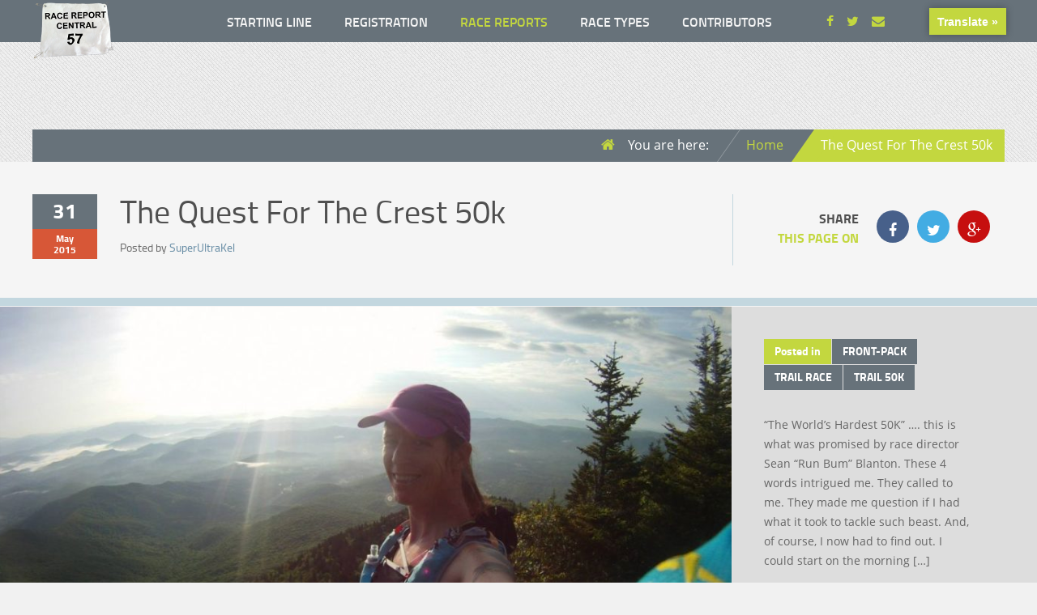

--- FILE ---
content_type: text/html; charset=UTF-8
request_url: https://racereportcentral.com/the-quest-for-the-crest-50k/
body_size: 37084
content:
<!doctype html>
<!--[if IE 8]>
<html lang="en-US"  class="lang-en_US  ie ie8">
<![endif]-->
<!--[if !(IE 7) | !(IE 8)]><!-->
<html lang="en-US" class="lang-en_US ">
<!--<![endif]-->
<head>
	<meta charset="UTF-8" />
	<meta name="viewport" content="width=device-width" />
	<link rel="profile" href="http://gmpg.org/xfn/11" />
	<link rel="pingback" href="https://racereportcentral.com/xmlrpc.php" />

		<link href="https://racereportcentral.com/wp-content/uploads/2015/10/favicon-2.ico" rel="icon" type="image/x-icon" />

			<meta name="keywords" content="Race Report Reports Ultra Ultramarathon Marathon Trail Races Road Races" />
			<meta name="description" content="Race Reports from Trail Races, Road Races, FKTs and OCRs." />
			<title>Race Reports</title>

	
<script>
(function(i,s,o,g,r,a,m){i['GoogleAnalyticsObject']=r;i[r]=i[r]||function(){
(i[r].q=i[r].q||[]).push(arguments)},i[r].l=1*new Date();a=s.createElement(o),
m=s.getElementsByTagName(o)[0];a.async=1;a.src=g;m.parentNode.insertBefore(a,m)
})(window,document,'script','//www.google-analytics.com/analytics.js','ga');
ga('create', 'UA-66269212-1', 'auto');ga('send', 'pageview');
</script>


	<script async src="//pagead2.googlesyndication.com/pagead/js/adsbygoogle.js"></script>
<script>
  (adsbygoogle = window.adsbygoogle || []).push({
    google_ad_client: "ca-pub-2309936515721205",
    enable_page_level_ads: true
  });
</script>

	<!--[if lt IE 9]>
	<script>
	document.createElement('header');
	document.createElement('nav');
	document.createElement('section');
	document.createElement('article');
	document.createElement('aside');
	document.createElement('footer');
	document.createElement('hgroup');
	</script>
	<![endif]-->

	
<!-- The SEO Framework by Sybre Waaijer -->
<link rel="canonical" href="https://racereportcentral.com/the-quest-for-the-crest-50k/" />
<meta name="description" content="“The World’s Hardest 50K” …. this is what was promised by race director Sean “Run Bum” Blanton. These 4 words intrigued me. They called to me." />
<meta property="og:type" content="article" />
<meta property="og:locale" content="en_US" />
<meta property="og:site_name" content="Race Report Central" />
<meta property="og:title" content="The Quest For The Crest 50k | Race Report Central" />
<meta property="og:description" content="“The World’s Hardest 50K” …. this is what was promised by race director Sean “Run Bum” Blanton. These 4 words intrigued me. They called to me. They made me question if I had what it took to tackle…" />
<meta property="og:url" content="https://racereportcentral.com/the-quest-for-the-crest-50k/" />
<meta property="og:image" content="https://racereportcentral.com/wp-content/uploads/2015/10/Quest-For-The-Crest-50k.jpg" />
<meta property="og:image:width" content="1200" />
<meta property="og:image:height" content="900" />
<meta property="article:published_time" content="2015-05-31T11:00:45+00:00" />
<meta property="article:modified_time" content="2015-10-15T14:20:35+00:00" />
<meta property="article:publisher" content="https://www.facebook.com/racereportcentral" />
<meta name="twitter:card" content="summary_large_image" />
<meta name="twitter:site" content="@race_reports" />
<meta name="twitter:title" content="The Quest For The Crest 50k | Race Report Central" />
<meta name="twitter:description" content="“The World’s Hardest 50K” …. this is what was promised by race director Sean “Run Bum” Blanton. These 4 words intrigued me. They called to me. They made me question if I had what it took to tackle…" />
<meta name="twitter:image" content="https://racereportcentral.com/wp-content/uploads/2015/10/Quest-For-The-Crest-50k.jpg" />
<script type="application/ld+json">{"@context":"https://schema.org","@graph":[{"@type":"WebSite","@id":"https://racereportcentral.com/#/schema/WebSite","url":"https://racereportcentral.com/","name":"Race Report Central","description":"The web's best resource for reading about and sharing experiences at races.","inLanguage":"en-US","potentialAction":{"@type":"SearchAction","target":{"@type":"EntryPoint","urlTemplate":"https://racereportcentral.com/search/{search_term_string}/"},"query-input":"required name=search_term_string"},"publisher":{"@type":"Organization","@id":"https://racereportcentral.com/#/schema/Organization","name":"Race Report Central","url":"https://racereportcentral.com/"}},{"@type":"WebPage","@id":"https://racereportcentral.com/the-quest-for-the-crest-50k/","url":"https://racereportcentral.com/the-quest-for-the-crest-50k/","name":"The Quest For The Crest 50k | Race Report Central","description":"“The World’s Hardest 50K” …. this is what was promised by race director Sean “Run Bum” Blanton. These 4 words intrigued me. They called to me.","inLanguage":"en-US","isPartOf":{"@id":"https://racereportcentral.com/#/schema/WebSite"},"breadcrumb":{"@type":"BreadcrumbList","@id":"https://racereportcentral.com/#/schema/BreadcrumbList","itemListElement":[{"@type":"ListItem","position":1,"item":"https://racereportcentral.com/","name":"Race Report Central"},{"@type":"ListItem","position":2,"item":"https://racereportcentral.com/category/trail_races/","name":"Category: Trail Race"},{"@type":"ListItem","position":3,"item":"https://racereportcentral.com/category/trail_races/trail_50k/","name":"Category: Trail 50k"},{"@type":"ListItem","position":4,"name":"The Quest For The Crest 50k"}]},"potentialAction":{"@type":"ReadAction","target":"https://racereportcentral.com/the-quest-for-the-crest-50k/"},"datePublished":"2015-05-31T11:00:45+00:00","dateModified":"2015-10-15T14:20:35+00:00","author":{"@type":"Person","@id":"https://racereportcentral.com/#/schema/Person/9a35059d855ff8cba3a2568acea74654","name":"SuperUltraKel"}}]}</script>
<!-- / The SEO Framework by Sybre Waaijer | 5.52ms meta | 0.54ms boot -->

<link rel='dns-prefetch' href='//translate.google.com' />
<link rel='dns-prefetch' href='//netdna.bootstrapcdn.com' />
<link rel="alternate" type="application/rss+xml" title="Race Report Central &raquo; Feed" href="https://racereportcentral.com/feed/" />
<link rel="alternate" type="application/rss+xml" title="Race Report Central &raquo; Comments Feed" href="https://racereportcentral.com/comments/feed/" />
<link rel="alternate" type="application/rss+xml" title="Race Report Central &raquo; The Quest For The Crest 50k Comments Feed" href="https://racereportcentral.com/the-quest-for-the-crest-50k/feed/" />
<link rel="alternate" title="oEmbed (JSON)" type="application/json+oembed" href="https://racereportcentral.com/wp-json/oembed/1.0/embed?url=https%3A%2F%2Fracereportcentral.com%2Fthe-quest-for-the-crest-50k%2F" />
<link rel="alternate" title="oEmbed (XML)" type="text/xml+oembed" href="https://racereportcentral.com/wp-json/oembed/1.0/embed?url=https%3A%2F%2Fracereportcentral.com%2Fthe-quest-for-the-crest-50k%2F&#038;format=xml" />
<style id='wp-img-auto-sizes-contain-inline-css' type='text/css'>
img:is([sizes=auto i],[sizes^="auto," i]){contain-intrinsic-size:3000px 1500px}
/*# sourceURL=wp-img-auto-sizes-contain-inline-css */
</style>

<style id='wp-emoji-styles-inline-css' type='text/css'>

	img.wp-smiley, img.emoji {
		display: inline !important;
		border: none !important;
		box-shadow: none !important;
		height: 1em !important;
		width: 1em !important;
		margin: 0 0.07em !important;
		vertical-align: -0.1em !important;
		background: none !important;
		padding: 0 !important;
	}
/*# sourceURL=wp-emoji-styles-inline-css */
</style>
<link rel='stylesheet' id='google-language-translator-css' href='https://racereportcentral.com/wp-content/plugins/google-language-translator/css/style.css?ver=6.0.20' type='text/css' media='' />
<link rel='stylesheet' id='glt-toolbar-styles-css' href='https://racereportcentral.com/wp-content/plugins/google-language-translator/css/toolbar.css?ver=6.0.20' type='text/css' media='' />
<link rel='stylesheet' id='rs-plugin-settings-css' href='https://racereportcentral.com/wp-content/plugins/revslider/public/assets/css/rs6.css?ver=6.1.3' type='text/css' media='all' />
<style id='rs-plugin-settings-inline-css' type='text/css'>
.tp-caption a{color:#ff7302;text-shadow:none;-webkit-transition:all 0.2s ease-out;-moz-transition:all 0.2s ease-out;-o-transition:all 0.2s ease-out;-ms-transition:all 0.2s ease-out}.tp-caption a:hover{color:#ffa902}
/*# sourceURL=rs-plugin-settings-inline-css */
</style>
<link rel='stylesheet' id='font-awesome-css' href='//netdna.bootstrapcdn.com/font-awesome/4.1.0/css/font-awesome.css' type='text/css' media='screen' />
<link rel='stylesheet' id='jquery-colorbox-css' href='https://racereportcentral.com/wp-content/themes/blog/ait-theme/assets/colorbox/colorbox.min.css?ver=1.4.27' type='text/css' media='all' />
<link rel='stylesheet' id='element-placeholder-css' href='https://racereportcentral.com/wp-content/themes/blog/ait-theme/assets/ait/element-placeholder.css?ver=1.87' type='text/css' media='all' />
<link rel='stylesheet' id='jquery-selectbox-css' href='https://racereportcentral.com/wp-content/themes/blog/design/css/libs/jquery.selectbox.css?ver=67551eb2111a717fc0f9e52fc93ccd6d' type='text/css' media='all' />
<link rel='stylesheet' id='jquery-ui-css-css' href='https://racereportcentral.com/wp-content/themes/blog/ait-theme/assets/jquery-ui-css/jquery-ui.css?ver=1.8.24' type='text/css' media='all' />
<link rel='stylesheet' id='elm-google-map-base-css' href='https://racereportcentral.com/wp-content/themes/blog/ait-theme/elements/google-map/design/css/base-style.css?ver=67551eb2111a717fc0f9e52fc93ccd6d' type='text/css' media='all' />
<link rel='stylesheet' id='ait-theme-main-base-style-css' href='https://racereportcentral.com/wp-content/uploads/cache/blog/base-1.87.css?ver=1768785977' type='text/css' media='all' />
<link rel='stylesheet' id='ait-theme-main-style-css' href='https://racereportcentral.com/wp-content/uploads/cache/blog/style-1.87.css?ver=1768785977' type='text/css' media='all' />
<style id='ait-theme-main-style-inline-css' type='text/css'>
#elm-content-4-main{background-repeat:repeat;background-attachment:scroll;background-position:top center;margin-top:px;padding-top:px;padding-bottom:px;margin-bottom:px;}.elements-sidebar-wrap #elm-content-4-main{margin-top:px;padding-top:px;padding-bottom:px;margin-bottom:px;}.elm-content-4{clear:both;}#elm-google-map-_e629debe6dfcb8-main{background-repeat:repeat;background-attachment:scroll;background-position:top center;margin-top:px;padding-top:px;padding-bottom:px;margin-bottom:px;}.elements-sidebar-wrap #elm-google-map-_e629debe6dfcb8-main{margin-top:px;padding-top:px;padding-bottom:px;margin-bottom:px;}#elm-google-map-_e629debe6dfcb8-main.fullsize #elm-google-map-_e629debe6dfcb8 .google-map-container{border-left-width:0px;border-right-width:0px;}.elm-google-map-_e629debe6dfcb8{clear:both;}#elm-comments-5-main{background-repeat:repeat;background-attachment:scroll;background-position:top center;margin-top:px;padding-top:px;padding-bottom:px;margin-bottom:px;}.elements-sidebar-wrap #elm-comments-5-main{margin-top:px;padding-top:px;padding-bottom:px;margin-bottom:px;}.elm-comments-5{clear:both;}
/*# sourceURL=ait-theme-main-style-inline-css */
</style>
<link rel='stylesheet' id='ait-preloading-effects-css' href='https://racereportcentral.com/wp-content/uploads/cache/blog/preloading-1.87.css?ver=1768785977' type='text/css' media='all' />
<link rel='stylesheet' id='ait-typography-style-css' href='https://racereportcentral.com/wp-content/uploads/cache/blog/typography-1.87-en_US.css?ver=1768785977' type='text/css' media='all' />
<style id='ait-typography-style-inline-css' type='text/css'>
@media only screen and (max-width: 680px) {
	html::-webkit-scrollbar {
		display: none;
	}
}

/*window that pops up when someone signs up or logs in*/
.frontend-notification.shown {
    z-index: 800;
    position: absolute;
    top: 0px;
    padding: 6% 0 7%;
    margin: 0;
    max-height: 900px;
    font-size: 25px;
line-height: 2;
    width: 100%;
    text-align: center;
}
.frontend-notification.success i:first-child {
    color: #c3d73f;
    font-size: 40px;
    margin: 0;
    float: none;
    position: relative;
    top: 5px;
}
.frontend-notification.warning i:first-child {
    color: red;
    font-size: 40px;
    margin: 0;
    float: none;
    position: relative;
    top: 5px;
}
.frontend-notification span {
    margin: 0 1%;
    padding-right: 0px;
    color: #fff;
}
.frontend-notification i:last-child {
    position: relative;
    top: 4px;
    left: 0;
    right: 15px;
    font-size: 40px;
    cursor: pointer;
    color: #c3d73f;
}
.frontend-notification.error i:first-child {
    font-size: 40px;
    margin: 0;
    float: none;
    position: relative;
    top: 5px;
    color: #d05756;
}

#menu-item-3597{
cursor: pointer;
}
.nav-menu-main > ul > li ul{
top:50px;
}
.home .elm-revolution-slider {
    padding-top: 49px;
    background: url(https://racereportcentral.com/wp-content/uploads/2016/03/mobileheader3.jpg);
    background-size: cover;
    background-repeat: no-repeat;
    background-position: 100% center;
    min-height: 180px;
}
.blog .elm-revolution-slider {
    padding-top: 49px;
    background: url(https://racereportcentral.com/wp-content/uploads/2015/09/love_road1.jpg);
    background-size: cover;
    background-repeat: no-repeat;
    background-position: center center;
    min-height: 180px;
}
.site-header .social-icons {
   margin-top: 11px;
}
.site-header .social-icons li {
    margin: 0px 5px;
}
.site-header{
height: 52px;
}
.site-tools{
text-align:center;
padding-top: 2px;
}
.social-icons{
margin-right: 140px;
margin-top: 12px;
}
.social-icons a{
color:#c3d73f;
}
.site-logo{
margin-top:2px;
}

.lang-en_US .widget_posts a.thumb-link .date {
    font-family: Open Sans;
    font-weight: 600;
    font-style: normal;
background-color: #648aa3;
padding-left: 1%;
}


.content-block a{color: #648aa3;
}
.elements-sidebar-wrap .elm-main {
    padding-bottom: 0px;
    margin-bottom: 0px;
}

.hc-details{
z-index: 1000 !important;
max-width: 220px;
position: relative;
position: static;
}
div.hc-preview > div > p{
line-height: 1.2;
font-size: 10px;
}

.hc-preview{

}

/*space below bottom row of authors on Starting Line*/
#elm-authors-_ecf06822fb9a4d > div.elm-item-organizer-container.column-4.layout-box.carousel-container{
padding-bottom: 40px;
}
/*space below authors on Registration*/
#elm-authors-_e4d75c48d36a7e8 > div.elm-item-organizer-container.column-5.layout-box.carousel-container{
padding-bottom: 70px;
}

/*.column .elm-wrapper {
    max-width: 100%;
    padding: 2.5% 0 0 0;
    margin: 0% 0 4.25% 0;
}*/
.mailbag-wrap { /* Wraps entire form */ 
text-align: center;
min-height: 100%;
border-left: solid 2px white;
margin: 0% auto;
padding: 3% 0 5% 8%;
}

.mailbag-wrap label { /* Label styles */ 
font-size: 18px;
font-weight: bold;
color: white;
padding: 0% 3% 0 0;
width:100%;
}
.entry-content p{
margin-bottom: 1%;
}
.mailbag-wrap input[type="submit"] { /* Submit button styles */ 
line-height: 24px;
box-shadow: 0 -3px 0 rgba(0,0,0,0.2) inset;
background: #c3d73f;
float: none;
padding:0 0 2% 0;
margin: 8% auto 0%;
    width: 40%;
    font-size: 13px;
    text-align: center;
    text-transform: uppercase;
    white-space: nowrap;
    text-overflow: ellipsis;
    overflow: hidden;
    font-family: Titillium Web;
    font-weight: 700;
    font-style: normal;
}

/* race info at the bottom of posts */
.race-info{
margin-top: 3%;
line-height:1.7;
}
.race-info-title{
font-size: 16px;
font-weight: bold;
}
.race-info-value{
display: inline;
font-size: 16px;
text-decoration: none;
}

#text-13{
margin-bottom: 15px;
}

.footer-widgets-wrap {
    padding: 40px 40px 0px 40px;
}
#search-7{
margin-bottom: 15px;
}
#text-17{
margin-bottom: 7px;
}
#ait-social-7{
margin-bottom: 0px;
}
.breadcrumbs a{
color: #c3d73f;
}
.site-footer-wrap {
    padding-top: 12px;
    padding-bottom: 12px;
}

.nav-menu-main > ul{
}

.layout-wide .site-logo {
    max-width: 100px;
}

body > div.scroll-back-to-top-wrapper{
display: none;
}




@media (max-width: 1200px){
.layout-wide .site-header .menu-container {
    margin: 0;
    padding-left: 100px;
}
.site-header .menu-container {
    width: 68%;
}
.site-logo{
margin-top:5px;
}
.social-icons{
margin-right: 114px;
}
#elm-columns-_e326378fc > div.column.column-span-2.column-first{
margin-right: 0%;
}
}

@media (max-width: 1150px){
.mailbag-wrap{
padding: 4% 0 5% 4%;
}
}
@media (max-width: 1124px){
.mailbag-wrap{
    padding: 6% 0 5% 3%;
}
}
@media (max-width: 1055px){
.mailbag-wrap input[type="submit"] { 
margin: 6% 0 0 0;
}
}

@media (max-width: 1045px){
.mailbag-wrap{ 
    padding: 5% 0 5% 3%;
}
.site-header .menu-container {
    width:68.5%;
}
.layout-wide .site-header .menu-container {
    padding-left: 100px;
    margin: 0;
}
.nav-menu-main > ul > li > a {
    padding: 15px 16px;
}
}

@media (max-width: 980px){
.site-header{
height:55px;
}
.layout-wide .site-header .menu-container {
    padding: 0;
    margin: 0;
}
.site-header .menu-container {
    width: 71px;
}
.main-nav-wrap .nav-menu-main {
    width: 255px;
}
.layout-wide .main-nav-wrap {
    padding: 11px 20px 8px 15px;
}
}

@media (max-width: 831px){
.mailbag-wrap input[type="submit"] {
width: 60%;
}
}

@media (max-width: 768px){
body > div.scroll-back-to-top-wrapper{
display: block;
}
.mailbag-wrap{
padding: 0;
padding-top: 5%;
border-left: 0px;
border-top: solid 2px white;
width: 60%;
}
.mailbag-wrap input[type="submit"] {
width: 30%;
margin: 3% 0 0 0;
}
.elm-main.elm-has-bg {
padding: 0;
    padding-top: 5%;
    padding-bottom: 0%;
    margin-bottom: 60px;
}
#elm-text-_ec10e8eac-main > div{
margin:0;
}
}
@media (max-width: 640px){
.mailbag-wrap input[type="submit"] {
width:35%;
}
.site-header .social-icons {
    display: inline-block;
}
}

@media (max-width: 480px){
.mailbag-wrap input[type="submit"] {
width:45%;
}
}

@media (max-width: 407px){
#masthead > div > div.site-tools > div.social-icons{
float:right;
clear:both;
margin-top: -8px;
margin-right: 13px;
}
.site-header{
height:70px;
}
.mailbag-wrap input[type="submit"] {
width:60%;
}
}

.entry-content ol {
 margin-left: 1em;
padding-left: 2em;
}

/*# sourceURL=ait-typography-style-inline-css */
</style>
<script type="text/javascript" id="jquery-core-js-extra">
/* <![CDATA[ */
var AitSettings = {"home":{"url":"https://racereportcentral.com"},"ajax":{"url":"https://racereportcentral.com/wp-admin/admin-ajax.php","actions":[]},"paths":{"theme":"https://racereportcentral.com/wp-content/themes/blog","css":"https://racereportcentral.com/wp-content/themes/blog/design/css","js":"https://racereportcentral.com/wp-content/themes/blog/design/js","img":"https://racereportcentral.com/wp-content/themes/blog/design/img"},"l10n":{"datetimes":{"dateFormat":"MM d, yy","startOfWeek":"1"}}};
//# sourceURL=jquery-core-js-extra
/* ]]> */
</script>
<script type="text/javascript" src="https://racereportcentral.com/wp-includes/js/jquery/jquery.min.js?ver=3.7.1" id="jquery-core-js"></script>
<script type="text/javascript" src="https://racereportcentral.com/wp-includes/js/jquery/jquery-migrate.min.js?ver=3.4.1" id="jquery-migrate-js"></script>
<script type="text/javascript" src="https://racereportcentral.com/wp-content/plugins/ait-dir-sorter-master/js/script.js?ver=67551eb2111a717fc0f9e52fc93ccd6d" id="moe_plug_js-js"></script>
<script type="text/javascript" src="https://racereportcentral.com/wp-content/plugins/revslider/public/assets/js/revolution.tools.min.js?ver=6.0" id="tp-tools-js"></script>
<script type="text/javascript" src="https://racereportcentral.com/wp-content/plugins/revslider/public/assets/js/rs6.min.js?ver=6.1.3" id="revmin-js"></script>
<script type="text/javascript" src="https://racereportcentral.com/wp-includes/js/dist/hooks.min.js?ver=dd5603f07f9220ed27f1" id="wp-hooks-js"></script>
<script type="text/javascript" id="say-what-js-js-extra">
/* <![CDATA[ */
var say_what_data = {"replacements":[]};
//# sourceURL=say-what-js-js-extra
/* ]]> */
</script>
<script type="text/javascript" src="https://racereportcentral.com/wp-content/plugins/say-what/assets/build/frontend.js?ver=fd31684c45e4d85aeb4e" id="say-what-js-js"></script>
<link rel="https://api.w.org/" href="https://racereportcentral.com/wp-json/" /><link rel="alternate" title="JSON" type="application/json" href="https://racereportcentral.com/wp-json/wp/v2/posts/4376" /><link rel="EditURI" type="application/rsd+xml" title="RSD" href="https://racereportcentral.com/xmlrpc.php?rsd" />
<style>#glt-translate-trigger{
position: absolute;
top: 10px;
right: 0px;
bottom: auto;
margin: 0 3% 0 5%;
background: #c3d73f;
border-radius: 0px;
font-size:  14px;
text-shadow: none;
padding: 3px 10px 1.5px;
z-index: 600;
cursor: pointer;
}
.tool-container{
top: 65px !important;
bottom: auto !important;
}

.tool-container .arrow {
display: none;
}
@media (max-width: 1200px){
.tool-container{
top: 118px !important;
}
#glt-translate-trigger {
right:10px;
margin:0;
}
}
@media (max-width: 980px){
#glt-translate-trigger{
margin-right: 68px;
}
.tool-container{
top: 85px !important;
bottom: auto !important;
}
}
@media (max-width: 640px){
#glt-translate-trigger{
top: 10.5px;
font-size: 14px;
}
}#google_language_translator a{display:none!important;}div.skiptranslate.goog-te-gadget{display:inline!important;}.goog-te-gadget{color:transparent!important;}.goog-te-gadget{font-size:0px!important;}.goog-branding{display:none;}.goog-tooltip{display: none!important;}.goog-tooltip:hover{display: none!important;}.goog-text-highlight{background-color:transparent!important;border:none!important;box-shadow:none!important;}#flags{display:none;}div.skiptranslate{display:none!important;}body{top:0px!important;}#goog-gt-{display:none!important;}font font{background-color:transparent!important;box-shadow:none!important;position:initial!important;}</style>
<style>
.scroll-back-to-top-wrapper {
    position: fixed;
	opacity: 0;
	visibility: hidden;
	overflow: hidden;
	text-align: center;
	z-index: 99999999;
    background-color: #67727a;
	color: #c3d73f;
	width: 50px;
	height: 48px;
	line-height: 48px;
	right: 10px;
	bottom: 10px;
	padding-top: 2px;
	border-top-left-radius: 50px;
	border-top-right-radius: 50px;
	border-bottom-right-radius: 50px;
	border-bottom-left-radius: 50px;
	-webkit-transition: all 0.5s ease-in-out;
	-moz-transition: all 0.5s ease-in-out;
	-ms-transition: all 0.5s ease-in-out;
	-o-transition: all 0.5s ease-in-out;
	transition: all 0.5s ease-in-out;
}
.scroll-back-to-top-wrapper:hover {
	background-color: #d75737;
  color: #648aa3;
}
.scroll-back-to-top-wrapper.show {
    visibility:visible;
    cursor:pointer;
	opacity: 0.8;
}
.scroll-back-to-top-wrapper i.fa {
	line-height: inherit;
}
.scroll-back-to-top-wrapper .fa-lg {
	vertical-align: 0;
}
</style><script type="text/javascript">
(function(url){
	if(/(?:Chrome\/26\.0\.1410\.63 Safari\/537\.31|WordfenceTestMonBot)/.test(navigator.userAgent)){ return; }
	var addEvent = function(evt, handler) {
		if (window.addEventListener) {
			document.addEventListener(evt, handler, false);
		} else if (window.attachEvent) {
			document.attachEvent('on' + evt, handler);
		}
	};
	var removeEvent = function(evt, handler) {
		if (window.removeEventListener) {
			document.removeEventListener(evt, handler, false);
		} else if (window.detachEvent) {
			document.detachEvent('on' + evt, handler);
		}
	};
	var evts = 'contextmenu dblclick drag dragend dragenter dragleave dragover dragstart drop keydown keypress keyup mousedown mousemove mouseout mouseover mouseup mousewheel scroll'.split(' ');
	var logHuman = function() {
		if (window.wfLogHumanRan) { return; }
		window.wfLogHumanRan = true;
		var wfscr = document.createElement('script');
		wfscr.type = 'text/javascript';
		wfscr.async = true;
		wfscr.src = url + '&r=' + Math.random();
		(document.getElementsByTagName('head')[0]||document.getElementsByTagName('body')[0]).appendChild(wfscr);
		for (var i = 0; i < evts.length; i++) {
			removeEvent(evts[i], logHuman);
		}
	};
	for (var i = 0; i < evts.length; i++) {
		addEvent(evts[i], logHuman);
	}
})('//racereportcentral.com/?wordfence_lh=1&hid=5EC0F8C499C988BDC7121F29ED97A9F0');
</script><!-- Analytics by WP Statistics - https://wp-statistics.com -->
<style type="text/css">.recentcomments a{display:inline !important;padding:0 !important;margin:0 !important;}</style><meta name="generator" content="Powered by Slider Revolution 6.1.3 - responsive, Mobile-Friendly Slider Plugin for WordPress with comfortable drag and drop interface." />
<script type="text/javascript">function setREVStartSize(t){try{var h,e=document.getElementById(t.c).parentNode.offsetWidth;if(e=0===e||isNaN(e)?window.innerWidth:e,t.tabw=void 0===t.tabw?0:parseInt(t.tabw),t.thumbw=void 0===t.thumbw?0:parseInt(t.thumbw),t.tabh=void 0===t.tabh?0:parseInt(t.tabh),t.thumbh=void 0===t.thumbh?0:parseInt(t.thumbh),t.tabhide=void 0===t.tabhide?0:parseInt(t.tabhide),t.thumbhide=void 0===t.thumbhide?0:parseInt(t.thumbhide),t.mh=void 0===t.mh||""==t.mh||"auto"===t.mh?0:parseInt(t.mh,0),"fullscreen"===t.layout||"fullscreen"===t.l)h=Math.max(t.mh,window.innerHeight);else{for(var i in t.gw=Array.isArray(t.gw)?t.gw:[t.gw],t.rl)void 0!==t.gw[i]&&0!==t.gw[i]||(t.gw[i]=t.gw[i-1]);for(var i in t.gh=void 0===t.el||""===t.el||Array.isArray(t.el)&&0==t.el.length?t.gh:t.el,t.gh=Array.isArray(t.gh)?t.gh:[t.gh],t.rl)void 0!==t.gh[i]&&0!==t.gh[i]||(t.gh[i]=t.gh[i-1]);var r,a=new Array(t.rl.length),n=0;for(var i in t.tabw=t.tabhide>=e?0:t.tabw,t.thumbw=t.thumbhide>=e?0:t.thumbw,t.tabh=t.tabhide>=e?0:t.tabh,t.thumbh=t.thumbhide>=e?0:t.thumbh,t.rl)a[i]=t.rl[i]<window.innerWidth?0:t.rl[i];for(var i in r=a[0],a)r>a[i]&&0<a[i]&&(r=a[i],n=i);var d=e>t.gw[n]+t.tabw+t.thumbw?1:(e-(t.tabw+t.thumbw))/t.gw[n];h=t.gh[n]*d+(t.tabh+t.thumbh)}void 0===window.rs_init_css&&(window.rs_init_css=document.head.appendChild(document.createElement("style"))),document.getElementById(t.c).height=h,window.rs_init_css.innerHTML+="#"+t.c+"_wrapper { height: "+h+"px }"}catch(t){console.log("Failure at Presize of Slider:"+t)}};</script>
		<style type="text/css" id="wp-custom-css">
			.elm-google-map-main,
section#elm-text-_ec8cdb54-main {
	display: none;
}		</style>
		 
</head>
<body class="wp-singular post-template-default single single-post postid-4376 single-format-standard wp-theme-blog element-sidebars-boundary-start element-content element-google-map element-sidebars-boundary-end element-comments element-page-title element-seo right-sidebar layout-wide sticky-menu-enabled">
	<div class="page-header">
		<div class="header-background" style="background-image: url('');"></div>
		<header id="masthead" class="site-header" role="banner">
			<div class="header-container grid-main">
				<div class="site-logo">
					<a href="https://racereportcentral.com/" title="Race Report Central" rel="home"><img src="https://racereportcentral.com/wp-content/uploads/2015/09/RRClogo.png" alt="logo" /></a>
				</div>

				<div class="site-tools">

					<div class="menu-container">
						<nav class="main-nav" role="navigation">
							<div class="main-nav-wrap">
								<h3 class="menu-toggle">Menu</h3>
<div class="nav-menu-container nav-menu-main megaWrapper"><ul id="menu-main-nav-menu-eng" class="ait-megamenu"><li id="menu-item-3387" class="menu-item menu-item-type-post_type menu-item-object-page menu-item-home"><a href="https://racereportcentral.com/">Starting Line</a></li>
<li id="menu-item-3386" class="menu-item menu-item-type-post_type menu-item-object-page"><a href="https://racereportcentral.com/registration/">Registration</a></li>
<li id="menu-item-3388" class="menu-item menu-item-type-post_type menu-item-object-page current_page_parent"><a href="https://racereportcentral.com/race_reports/">Race Reports</a></li>
<li id="menu-item-3597" class="menu-item menu-item-type-custom menu-item-object-custom menu-item-has-children"><a>Race Types</a>
<ul class="sub-menu">
	<li id="menu-item-3391" class="menu-item menu-item-type-taxonomy menu-item-object-category current-post-ancestor current-menu-parent current-post-parent menu-item-has-children"><a href="https://racereportcentral.com/category/trail_races/">Trail Races</a>
	<ul class="sub-menu">
		<li id="menu-item-3405" class="menu-item menu-item-type-taxonomy menu-item-object-category"><a href="https://racereportcentral.com/category/trail_races/trail_5k/">Trail 5k</a></li>
		<li id="menu-item-3402" class="menu-item menu-item-type-taxonomy menu-item-object-category"><a href="https://racereportcentral.com/category/trail_races/trail_5mile/">Trail 5 Mile</a></li>
		<li id="menu-item-3394" class="menu-item menu-item-type-taxonomy menu-item-object-category"><a href="https://racereportcentral.com/category/trail_races/trail_10k/">Trail 10k</a></li>
		<li id="menu-item-3426" class="menu-item menu-item-type-taxonomy menu-item-object-category"><a href="https://racereportcentral.com/category/trail_races/trail_halfmarathon/">Trail Half Marathon</a></li>
		<li id="menu-item-3397" class="menu-item menu-item-type-taxonomy menu-item-object-category"><a href="https://racereportcentral.com/category/trail_races/trail_15k/">Trail 15k</a></li>
		<li id="menu-item-3400" class="menu-item menu-item-type-taxonomy menu-item-object-category"><a href="https://racereportcentral.com/category/trail_races/trail-30k/">Trail 30k</a></li>
		<li id="menu-item-3407" class="menu-item menu-item-type-taxonomy menu-item-object-category"><a href="https://racereportcentral.com/category/trail_races/train_marathon/">Trail Marathon</a></li>
		<li id="menu-item-3401" class="menu-item menu-item-type-taxonomy menu-item-object-category"><a href="https://racereportcentral.com/category/trail_races/trail_40k/">Trail 40k</a></li>
		<li id="menu-item-3404" class="menu-item menu-item-type-taxonomy menu-item-object-category current-post-ancestor current-menu-parent current-post-parent"><a href="https://racereportcentral.com/category/trail_races/trail_50k/">Trail 50k</a></li>
		<li id="menu-item-3403" class="menu-item menu-item-type-taxonomy menu-item-object-category"><a href="https://racereportcentral.com/category/trail_races/trail_50mile/">Trail 50 Mile</a></li>
		<li id="menu-item-3393" class="menu-item menu-item-type-taxonomy menu-item-object-category"><a href="https://racereportcentral.com/category/trail_races/trail_100k/">Trail 100k</a></li>
		<li id="menu-item-3392" class="menu-item menu-item-type-taxonomy menu-item-object-category"><a href="https://racereportcentral.com/category/trail_races/trail_100mile/">Trail 100 Mile</a></li>
		<li id="menu-item-3396" class="menu-item menu-item-type-taxonomy menu-item-object-category"><a href="https://racereportcentral.com/category/trail_races/trail_135mile/">Trail 135 Mile</a></li>
		<li id="menu-item-3398" class="menu-item menu-item-type-taxonomy menu-item-object-category"><a href="https://racereportcentral.com/category/trail_races/trail_200mile/">Trail 200 Mile</a></li>
		<li id="menu-item-3406" class="menu-item menu-item-type-taxonomy menu-item-object-category"><a href="https://racereportcentral.com/category/trail_races/trail_6hour/">Trail 6-Hour</a></li>
		<li id="menu-item-3395" class="menu-item menu-item-type-taxonomy menu-item-object-category"><a href="https://racereportcentral.com/category/trail_races/trail_12hour/">Trail 12-Hour</a></li>
		<li id="menu-item-3399" class="menu-item menu-item-type-taxonomy menu-item-object-category"><a href="https://racereportcentral.com/category/trail_races/trail_24hour/">Trail 24-Hour</a></li>
		<li id="menu-item-3408" class="menu-item menu-item-type-taxonomy menu-item-object-category"><a href="https://racereportcentral.com/category/trail_races/trail_miscdist/">Trail Misc. Distance</a></li>
	</ul>
</li>
	<li id="menu-item-3411" class="menu-item menu-item-type-taxonomy menu-item-object-category menu-item-has-children"><a href="https://racereportcentral.com/category/road-race/">Road Races</a>
	<ul class="sub-menu">
		<li id="menu-item-3425" class="menu-item menu-item-type-taxonomy menu-item-object-category"><a href="https://racereportcentral.com/category/road-race/road_mile/">Road Mile</a></li>
		<li id="menu-item-3421" class="menu-item menu-item-type-taxonomy menu-item-object-category"><a href="https://racereportcentral.com/category/road-race/road_5k/">Road 5k</a></li>
		<li id="menu-item-3418" class="menu-item menu-item-type-taxonomy menu-item-object-category"><a href="https://racereportcentral.com/category/road-race/road_5mile/">Road 5 Mile</a></li>
		<li id="menu-item-3415" class="menu-item menu-item-type-taxonomy menu-item-object-category"><a href="https://racereportcentral.com/category/road-race/road_10k/">Road 10k</a></li>
		<li id="menu-item-3412" class="menu-item menu-item-type-taxonomy menu-item-object-category"><a href="https://racereportcentral.com/category/road-race/road_10mile/">Road 10 Mile</a></li>
		<li id="menu-item-3423" class="menu-item menu-item-type-taxonomy menu-item-object-category"><a href="https://racereportcentral.com/category/road-race/road_halfmarathon/">Road Half Marathon</a></li>
		<li id="menu-item-3424" class="menu-item menu-item-type-taxonomy menu-item-object-category"><a href="https://racereportcentral.com/category/road-race/road_marathon/">Road Marathon</a></li>
		<li id="menu-item-3420" class="menu-item menu-item-type-taxonomy menu-item-object-category"><a href="https://racereportcentral.com/category/road-race/road_50k/">Road 50k</a></li>
		<li id="menu-item-3419" class="menu-item menu-item-type-taxonomy menu-item-object-category"><a href="https://racereportcentral.com/category/road-race/road_50mile/">Road 50 Mile</a></li>
		<li id="menu-item-3413" class="menu-item menu-item-type-taxonomy menu-item-object-category"><a href="https://racereportcentral.com/category/road-race/road_100mile/">Road 100 Mile</a></li>
		<li id="menu-item-3414" class="menu-item menu-item-type-taxonomy menu-item-object-category"><a href="https://racereportcentral.com/category/road-race/road_100k/">Road 100k</a></li>
		<li id="menu-item-3422" class="menu-item menu-item-type-taxonomy menu-item-object-category"><a href="https://racereportcentral.com/category/road-race/road_6hour/">Road 6-Hour</a></li>
		<li id="menu-item-3416" class="menu-item menu-item-type-taxonomy menu-item-object-category"><a href="https://racereportcentral.com/category/road-race/road_12hour/">Road 12-Hour</a></li>
		<li id="menu-item-3417" class="menu-item menu-item-type-taxonomy menu-item-object-category"><a href="https://racereportcentral.com/category/road-race/road_24hour/">Road 24-Hour</a></li>
		<li id="menu-item-3436" class="menu-item menu-item-type-taxonomy menu-item-object-category"><a href="https://racereportcentral.com/category/road-race/road_misc/">Road Misc. Distance</a></li>
	</ul>
</li>
	<li id="menu-item-3427" class="menu-item menu-item-type-taxonomy menu-item-object-category menu-item-has-children"><a href="https://racereportcentral.com/category/xc/">Cross Country Races</a>
	<ul class="sub-menu">
		<li id="menu-item-3430" class="menu-item menu-item-type-taxonomy menu-item-object-category"><a href="https://racereportcentral.com/category/xc/highschool_xc/">High School XC</a></li>
		<li id="menu-item-3428" class="menu-item menu-item-type-taxonomy menu-item-object-category"><a href="https://racereportcentral.com/category/xc/college_xcmens/">College XC (Men&#8217;s)</a></li>
		<li id="menu-item-3429" class="menu-item menu-item-type-taxonomy menu-item-object-category"><a href="https://racereportcentral.com/category/xc/college_xcwommens/">College XC (Women&#8217;s)</a></li>
	</ul>
</li>
	<li id="menu-item-3431" class="menu-item menu-item-type-taxonomy menu-item-object-category menu-item-has-children"><a href="https://racereportcentral.com/category/triathlon/">Triathlons</a>
	<ul class="sub-menu">
		<li id="menu-item-3434" class="menu-item menu-item-type-taxonomy menu-item-object-category"><a href="https://racereportcentral.com/category/triathlon/sprint-triathlon/">Sprint Triathlon</a></li>
		<li id="menu-item-3432" class="menu-item menu-item-type-taxonomy menu-item-object-category"><a href="https://racereportcentral.com/category/triathlon/longcourse_triathlon/">Long Course Triathlon</a></li>
		<li id="menu-item-3433" class="menu-item menu-item-type-taxonomy menu-item-object-category"><a href="https://racereportcentral.com/category/triathlon/olympic_triathlon/">Olympic Triathlon</a></li>
		<li id="menu-item-4035" class="menu-item menu-item-type-taxonomy menu-item-object-category"><a href="https://racereportcentral.com/category/triathlon/half_ironman/">Half Ironman 70.3</a></li>
		<li id="menu-item-4036" class="menu-item menu-item-type-taxonomy menu-item-object-category"><a href="https://racereportcentral.com/category/triathlon/ironman/">Ironman 140.6</a></li>
		<li id="menu-item-3435" class="menu-item menu-item-type-taxonomy menu-item-object-category"><a href="https://racereportcentral.com/category/triathlon/utra_triathlon/">Ultra Triathlon</a></li>
	</ul>
</li>
	<li id="menu-item-4080" class="menu-item menu-item-type-taxonomy menu-item-object-category menu-item-has-children"><a href="https://racereportcentral.com/category/obstacle_course/">OCR</a>
	<ul class="sub-menu">
		<li id="menu-item-4081" class="menu-item menu-item-type-taxonomy menu-item-object-category"><a href="https://racereportcentral.com/category/obstacle_course/spartan_race/">Spartan Race</a></li>
		<li id="menu-item-4082" class="menu-item menu-item-type-taxonomy menu-item-object-category"><a href="https://racereportcentral.com/category/obstacle_course/tough_mudder/">Tough Mudder</a></li>
		<li id="menu-item-4083" class="menu-item menu-item-type-taxonomy menu-item-object-category"><a href="https://racereportcentral.com/category/obstacle_course/warrior_dash/">Warrior Dash</a></li>
		<li id="menu-item-4084" class="menu-item menu-item-type-taxonomy menu-item-object-category"><a href="https://racereportcentral.com/category/obstacle_course/misc_ocr/">Misc. OCR</a></li>
	</ul>
</li>
	<li id="menu-item-3746" class="menu-item menu-item-type-taxonomy menu-item-object-category"><a href="https://racereportcentral.com/category/fkt/">FKT</a></li>
</ul>
</li>
<li id="menu-item-3446" class="menu-item menu-item-type-post_type menu-item-object-page"><a title="author" href="https://racereportcentral.com/contributors/">Contributors</a></li>
</ul></div>							</div>
						</nav>
					</div>




<div class="social-icons">
	<ul><!--

			--><li class="iconFont">
				<a href="http://www.facebook.com/racereportcentral" target="_blank">
						<i class="fa fa-facebook"></i>
					<span class="s-title">Facebook</span>
				</a>
			</li><!--

			--><li class="iconFont">
				<a href="https://twitter.com/race_reports" target="_blank">
						<i class="fa fa-twitter"></i>
					<span class="s-title">Twitter</span>
				</a>
			</li><!--

			--><li class="iconFont">
				<a href="mailto:admin@racereportcentral.com" target="_blank">
						<i class="fa fa-envelope"></i>
					<span class="s-title">Email</span>
				</a>
			</li><!--
	--></ul>
</div>

				</div>
			</div>
		</header><!-- #masthead -->


		<div class="sticky-menu menu-container" >
			<div class="grid-main">
				<div class="site-logo">
					<a href="https://racereportcentral.com/" title="Race Report Central" rel="home"><img src="https://racereportcentral.com/wp-content/uploads/2015/09/RRClogo.png" alt="logo" /></a>
				</div>
				<nav class="main-nav">
					<!-- wp menu here -->
				</nav>
			</div>
		</div>

	</div>

	<div id="page" class="hfeed page-container">


<div class="breadcrumb">
	<div class="grid-main">
		<nav class="breadcrumbs"><span class="breadcrumbs-before">You are here:</span> <span class="breadcrumb-begin"><a href="https://racereportcentral.com" title="Race Report Central" rel="home" class="breadcrumb-begin">Home</a></span> <span class="breadcrumb-sep">&raquo;</span> <span class="breadcrumb-end">The Quest For The Crest 50k</span></nav>
	</div>
</div>

<div id="main" class="elements">

	




	 
	  			 					
	 
	 
	 
	 

	 
	  			 							

						   
	 

	  			  			 
	 
	 
	 
	 

	 	 
	  			 
	 

	 				 
	 			 

	  			 



<div class="page-title">

	<header class="entry-header">
		<div class="grid-main">

			<div class="entry-title post-title">




	<span class="entry-date ">

		
		

								 

		


			<time class="date" datetime="2015-05-31T07:00:45-04:00">
				<a class="link-day" href="https://racereportcentral.com/2015/05/31/" title="Link to daily archives: May 31, 2015">
					31<small>st</small>
				</a>
				<a class="link-month" href="https://racereportcentral.com/2015/05/" title="Link to monthly archives: May">
					May
				</a>
				<a class="link-year" href="https://racereportcentral.com/2015/" title="Link to yearly archives: 2015">
					2015
				</a>
			</time>


	</span>


				<div class="entry-title-wrap">


						<h1>The Quest For The Crest 50k</h1>

							<div class="entry-data">


								 		<span class="author vcard">

	Posted by 		<span class="auth-links">
			<a class="url fn n" href="https://racereportcentral.com/author/superultrakel/" title="View all posts by SuperUltraKel" rel="author">SuperUltraKel</a>
		</span>


</span>		
								

							</div>


						<!--
							<div class="entry-meta">
								
							</div>-->

				</div>











<div class="page-share">

	<div class="share-text">
		<span class="title">Share</span>
		<span class="subtitle">This Page on</span>
	</div>

	<ul class="share-icons">

		<li class="share-facebook">
			<a href="#" onclick="javascript:window.open('https://www.facebook.com/sharer/sharer.php?u=https://racereportcentral.com/the-quest-for-the-crest-50k/', '_blank', 'menubar=no,toolbar=no,resizable=yes,scrollbars=yes,height=600,width=600');return false;">
			<i class="fa fa-facebook"></i>
			</a>
		</li><li class="share-twitter">
			<a href="#" onclick="javascript:window.open('https://twitter.com/intent/tweet?text=Race%20Reports&amp;url=https://racereportcentral.com/the-quest-for-the-crest-50k/&amp;via=https://twitter.com/race_reports', '_blank', 'menubar=no,toolbar=no,resizable=yes,scrollbars=yes,height=600,width=600');return false;">
				<i class="fa fa-twitter"></i>
			</a>
		</li><li class="share-gplus">
			<a href="#" onclick="javascript:window.open('https://plus.google.com/share?url=https://racereportcentral.com/the-quest-for-the-crest-50k/', '_blank', 'menubar=no,toolbar=no,resizable=yes,scrollbars=yes,height=600,width=600');return false;">
				<i class="fa fa-google-plus"></i>
			</a>
		</li>

	</ul>

</div>

			</div>
		</div>

	</header><!-- /.entry-header -->

		<div class="entry-details">

				<div class="entry-thumbnail">

<div class="slide entry-slide active" style="background-image: url('https://racereportcentral.com/wp-content/uploads/cache/images/2026/01/Quest-For-The-Crest-50k/Quest-For-The-Crest-50k-3298552340.jpg');"></div>











				</div>

			<div class="grid-main">

				<div class="entry-info">

					<a href="https://racereportcentral.com/wp-content/uploads/2015/10/Quest-For-The-Crest-50k.jpg" class="thumb-link"><i class="fa fa-search-plus"></i></a>

					<div class="content">


<div class="visitors">
	<span class="number">
	1,539	</span>
	<span class="caption">visits</span>
</div>

								<div class="comments-link">
		<a href="https://racereportcentral.com/the-quest-for-the-crest-50k/#respond" title="Comments on The Quest For The Crest 50k">
				<span class="comments-count" title="Leave a comment">
					0
				</span>
		</a>
		<span class="caption">comments</span>
	</div><!-- .comments-link -->
	

					</div>

				</div>
				<div class="entry-info-panel">

					<div class="content">

							<div class="categories">
	<div class="cat-title">Posted in</div>
	<div class="cat-links">
			<ul class="post-categories">
	<li><a href="https://racereportcentral.com/category/frontpack/">Front-Pack</a></li>
	<li><a href="https://racereportcentral.com/category/trail_races/">Trail Race</a></li>
	<li><a href="https://racereportcentral.com/category/trail_races/trail_50k/">Trail 50k</a></li></ul>
	</div>
</div>	

							<div class="post-excerpt"><p>&#8220;The World&#8217;s Hardest 50K&#8221; &#8230;. this is what was promised by race director Sean &#8220;Run Bum&#8221; Blanton. These 4 words intrigued me. They called to me. They made me question if I had what it took to tackle such beast. And, of course, I now had to find out. I could start on the morning [&hellip;]</p>
</div>

							<nav class="nav-single" role="navigation">
	
	

	  
	



			

			

		<span class="nav-previous"><a href="https://racereportcentral.com/dirty-german-50k/" rel="prev"><span class="meta-nav">&larr;</span> Older</a></span>
	
	

	  
	



			

			

		<span class="nav-next"><a href="https://racereportcentral.com/2015-laurel-highlands-ultra-70-5-mile/" rel="next">Newer <span class="meta-nav">&rarr;</span></a></span>
							</nav>

					</div>

				</div>

			</div>

		</div>

</div>


	<div class="main-sections">


		<div class="elements-with-sidebar">
			<div class="elements-sidebar-wrap">
				<div class="elements-area">



				<section id="elm-content-4-main" class="elm-main elm-content-main ">

					<div class="elm-wrapper elm-content-wrapper">

<div id="primary" class="content-area">
	<div id="content" class="content-wrap" role="main">





				<article  id="post-4376"  class="content-block">
			<div class="entry-content">
				<p>&#8220;The World&#8217;s Hardest 50K&#8221; &#8230;. this is what was promised by race director Sean &#8220;Run Bum&#8221; Blanton. These 4 words intrigued me. They called to me. They made me question if I had what it took to tackle such beast. And, of course, I now had to find out.</p>
<p class="separator"><a href="http://3.bp.blogspot.com/-jm8HGB2Y9vE/VW_R7NBJL2I/AAAAAAAADUg/fiMFhUJOcME/s1600/11090900_851559224913107_3210905499026148890_o%2B-%2BEdited.jpg"><img fetchpriority="high" decoding="async" src="https://3.bp.blogspot.com/-jm8HGB2Y9vE/VW_R7NBJL2I/AAAAAAAADUg/fiMFhUJOcME/s320/11090900_851559224913107_3210905499026148890_o%2B-%2BEdited.jpg" alt="" width="320" height="294" border="0" /></a></p>
<p>I could start on the morning of the race itself, but as everyone who has ever tackled the seemingly impossible knows, the story starts LONG before that. I&#8217;ll take it back a good ways to the first of the year. To mark the new year I had run the Pistol 100 miler in Alcoa, TN.</p>
<p class="separator"><a href="http://2.bp.blogspot.com/-8O2en7pjJk4/VW-2Ng6xZkI/AAAAAAAADSY/G7x9bIO7LBs/s1600/14abc705a4968b7a_14abc705a4968b7a_0.4%257EScreen%2BShot%2B2015-01-05%2Bat%2B6.25.23%2BPM.jpg"><img decoding="async" src="https://2.bp.blogspot.com/-8O2en7pjJk4/VW-2Ng6xZkI/AAAAAAAADSY/G7x9bIO7LBs/s320/14abc705a4968b7a_14abc705a4968b7a_0.4%257EScreen%2BShot%2B2015-01-05%2Bat%2B6.25.23%2BPM.jpg" alt="" width="320" height="191" border="0" /></a></p>
<p>This was a race that was both amazing and yet not so amazing on many levels. It was amazing in that the race was absolutely top notch, with fantastic staff, aid and course. I achieved several PR&#8217;s at the race including 50k, 50 mile and my 100 mile. What made it not so amazing is the fact that I pushed myself past my breaking point. After reaching my 50 mile PR, I became slightly injured which led to me taking it easy which then led to my body attempting to shut down on me. But being the absolutely stubborn person that I am, I refused to quit. Despite the fact that I was reduced to walking practically the entire second half of the race through enormously painful muscle cramps, I still managed to pull out a 100 mile PR. All of this came at a cost though. I had taken my body well beyond just hurting. I was injured in ways that I still don&#8217;t fully comprehend. I could barely walk for close to a week. It took me much longer before I could even attempt to run. Even when my body COULD physically handle it, I had lost my desire to do so. I was burnt out, both physically and mentally. It took well over a month before I felt like running again. And over 2 months before I felt a love for it again. I was on my way back, but I had a small change in my mindset. I realized that, in the past, running had became too much like work. My runs had always had a &#8220;purpose&#8221;. Every single time I stepped out the door, I had to run faster or farther than the time before. I had lost the reason for running in the first place. I now began to realize that having fun and enjoying myself was FAR more important than setting a new PR or a new distance goal. I set out to run for fun and to make it enjoyable again.</p>
<p>The Pistol had left its mark on me in more ways than mentally. Even after redeveloping a desire to run, my body was still broken. My legs took forever to fully heal and as a result I developed an IT band issue. I had battled one of these in the past and knew how long it took to heal. I ran a few more races and it was always right on the verge of a full on flare up again. I began to take it easy and rest it so that I didn&#8217;t lose any more time as I was supposed to be training for the Georgia Death Race. I thought it could possibly be a shoe issue as my trusty Altra Lone Peaks were well past due for replacing. So I bought a pair of the newer version of Lone Peaks thinking that possibly the increased cushioning over the previous model would help. On the contrary, it seemed to make the problem even worse. My knees were seriously bothering me now. It was well beyond what I knew as IT band issues. The pain was now not localized to the outside of the knee but also under and inside. Time for The Georgia Death Race came and I withdrew my name from the race and worked an aid station instead. This was not a race to attempt when you are already hurting beforehand. It made me sad to withdraw but knew it was the right decision. Besides, I had heard of this other race coming up at the end of May called the Quest For The Crest 50k, and figured I could heal  properly and run that race instead. So I signed up.</p>
<p>In terms of healing, I began to think that throwing more and more cushioning at my feet was not the answer. It seemed like the more I did that, the worse off I became. My first IT band issues started when I began running in my Altra Olympus shoes (a fully max cushion shoe with 30+mm of stack height) and the second time after the Pistol where I was wearing my Altra Intuitions and Torins (both over 20mm of cushion) I bought a pair of Lone Peak 2.0&#8217;s with over 25mm and the problem only got worse. I thought that possibly if I went the other direction I could be better off. It was worth a try. So I broke out my running sandals that I had bought several months earlier and abandoned after 1 use. These were Xero Shoes Venture sandals and when I say they were the polar opposite of my cushy Altras, that is not an exaggeration. These were basically a thin strip of rubber held onto the feet with a piece of rope. I began running short runs in these. And despite the lack of cushion, I began to find the runs quite enjoyable. I began paying much more attention to form and overall just having a great time. But most importantly, my knees weren&#8217;t hurting. I ran in these for a bit but found that they were slightly TOO minimal and that my feet were getting bruised up from all the small rocks and roots I was running on. It was then that I decided to give Luna Sandals a try. From the moment I received my Traditional Mono sandals from Luna, I was in love. It took a while to really dial in how to lace them correctly to achieve a non slip secure fit, but once I did, they were amazing. just enough cushioning to absorb some of the smaller rocks but yet plenty of ground feel for good proprioception. These shoes were AMAZING. And by this point, my knee pain had completely disappeared. I became a Luna convert.</p>
<p class="separator"><a href="http://1.bp.blogspot.com/-B-ZgHWfSeyo/VW-3OvTqAcI/AAAAAAAADTk/Uj3v3FYR1yo/s1600/11059605_10205103281316492_7217296420179793855_o.jpg"><img decoding="async" src="https://1.bp.blogspot.com/-B-ZgHWfSeyo/VW-3OvTqAcI/AAAAAAAADTk/Uj3v3FYR1yo/s320/11059605_10205103281316492_7217296420179793855_o.jpg" alt="" width="320" height="320" border="0" /></a></p>
<p>Knowing my race coming up was insanely technical, I ordered a pair of Leadville Pacers so as to get them molded to my feet in time for the race. The new ATS lacing was MUCH improved over the traditional laces and I knew I had found my newest Go-To shoe.</p>
<p>Now that my healing and footwear was somewhat sorted, I began to concentrate on the actual training for the race. Knowing that there was a TON of climbing I tried to make it up into the mountains to run as often as possible.</p>
<p class="separator"><a href="http://1.bp.blogspot.com/-Ns9l60oEa3Y/VW-2N1o-hkI/AAAAAAAADSw/ug-QN0gIbAs/s1600/Blood%2BMountain%2BGoofing.jpg"><img loading="lazy" decoding="async" src="https://1.bp.blogspot.com/-Ns9l60oEa3Y/VW-2N1o-hkI/AAAAAAAADSw/ug-QN0gIbAs/s320/Blood%2BMountain%2BGoofing.jpg" alt="" width="320" height="292" border="0" /></a></p>
<p>It started out ok, running a couple Coosa Loops and occasionally some Blood Mountain trips but soon life began to insist on me paying it more attention. My new job at REI was taking up some of my weekends and in order to make ends meet, I was working on the side doing remodeling work on my days off. Training kind of took a backseat. I was still running some of my local trails but they were not nearly enough to prepare me for this beast of a race coming up. And my new philosophy of running for fun did not allow the short local runs to do much in the way of preparation either.</p>
<p>As the race came closer and closer, I began getting nervous. I felt wholly unprepared for what I was about to get myself into. I began trying to get final details sorted out. I tried to finalize the ride situation but it turns out my carpool partner was pulling out of the race which left me stranded without a way to get to the race which was over 4 hours away. I finally found a ride up with my friends Anne and Greg, who were last minute volunteers for the race. And after making last minute arrangements for my dogs to be looked after while I was gone, we made our way up.</p>
<p>We left Saturday evening around 5pm and arrived at Albert&#8217;s (the official motel of the race) at around 9:30 pm. Packet pickup was well over, and the motel had sold out months in advance. So we began our search for a place to stay. Being very much last minute, no reservations were made with the thought that surely there would be SOME place nearby to stay. So we drove the 16ish miles to Burnsville to search for a place. No luck. We expanded our search and found a Comfort Inn about an hour away towards Asheville. We finally got settled in around 11:30pm which made the 3:45am alarm clock seem quite early. We were scheduled to be at the start at 5am and with the hour drive there, we didn&#8217;t have much time to spare. I threw on my clothes, grabbed some quick items from the breakfast bar which had not truly been set up yet and jumped in the car for the commute. I stayed awake for much of the drive but admit I slept part of the way to the start. We drove up the dirt road to the campground which served as the shuttle pick up point to the starting line. Here is where I needed to be for the shuttle and where Anne and Greg needed to meet up with Susan to get situated on the aid station. It also served as the morning packet pickup. After getting my race number and checking in, it was a matter of waiting on the two large school buses to come rumbling up the dirt road to pick us all up. There were many familiar faces amongst the crowd and I just kind of settled in. The buses had already made one trip and we were the second group to get picked up. As everyone filed onto the buses, it began to get real what we were about to do. As the buses motored their way to the starting line, we could see the mountains just outside the windows in the predawn light. And they were impressive. Tall and dark and stretching as far as you could see in either direction. Our shuttle finally slowed and stopped along a little country road in the middle of nowhere amongst a group of dozens of runners who were already there waiting beside the road. We milled about about for a bit before a car drove up pushed through the pack of runners along a little side street. Out got Sean, the race director, and he began to make pre-race announcements. Before we knew it, the announcements were over and the race had begun.</p>
<p>In a last minute change, the race now had a 1/2 mile uphill road run before we hit the trails. Everyone started with the fastest runners at the front eating this hill like it was for breakfast. Most people started it at a jog. This jog quickly devolved into power hiking as the hill got steeper. I found my friend Nikhil and his friend Amy and we hiked along together for a bit. There was not much running this first section. It was steep. VERY steep.  We had a few spots were it leveled out and you had the option to either catch your breath or make up time by running &#8230;. I chose breathing more often than not. The climb got steeper. The pack started to spread out as it was beginning to get more and more difficult to climb. My Garmin was consistently reading it at a 24% grade &#8230; at a few spots it went as high as 33%. I broke out my trekking poles and they helped out immensely. There were ledges that had to be climbed, roots and boulders and trees that all had to be negotiated. Many sections it was actually easier to put my poles away and use my hands to grab the trees to help pull myself up. There were boulders the size of a house with a small crack between them that had to be squeezed through before going up and having to negotiate a drop off while hugging the rock. This all culminated into an opening in the trees ahead which presented one of the most amazing views of the race.</p>
<p class="separator"><a href="http://2.bp.blogspot.com/-CsAuTDpsYOw/VW-6Q7hHY0I/AAAAAAAADTw/znHDPdT4L7w/s1600/Screenshot%2B2015-06-03%2Bat%2B10.33.04%2BPM%2B-%2BEdited.png"><img loading="lazy" decoding="async" src="https://2.bp.blogspot.com/-CsAuTDpsYOw/VW-6Q7hHY0I/AAAAAAAADTw/znHDPdT4L7w/s640/Screenshot%2B2015-06-03%2Bat%2B10.33.04%2BPM%2B-%2BEdited.png" alt="" width="640" height="302" border="0" /></a></p>
<p>The morning was still early enough to show the morning fog settled into the coves and valleys below and the sun was still low enough to present dramatic shadows across the entire landscape below. It was enough to take your breath away (well, that and the fact that you were close to 6,000 feet at this point). The trail opened up a bit and became a sea of tall grass with a narrow cut in it where the trail went. At first glance, this appeared to be a welcome runnable section. Attempting to do this however revealed the diabolical truth &#8230;. Rocks the size of volleyballs hiding in the grass, clumps of grass unevenly distributed throughout the landscape like running on a floor covered in baseballs. And scariest of all, holes that would swallow your legs up to your thigh before you could even react. Amy was with me at this point and we negotiated our way down and out of the grass onto the more runnable trails.</p>
<p>This downhill section was a very welcome change to the constant slow trudging that the previous 5 miles had presented. We passed a couple volunteers on the way down who were busy purifying water out of a nearby stream to use at the water station for the trip back up the mountain. They mentioned it was 3 1/2 miles down to the aid station. We kept a decent pace running this section. It was a 3000 foot descent to the bottom where the aid station was but it was also a technical descent. Runnable but you could not let your guard down as you were constantly changing footing. I had my poles out as I frequently use them for stability while downrunning. There was one point where we had some speed up and we came to a log that had to be hurdled. I planted both poles and vaulted myself up and over the log in what felt like some sort of superhero move. Amy congratulated me on the badass move from behind (one that I thought. somehow had escaped anyone else&#8217;s attention but my own)&#8230;. Sometimes it&#8217;s the little things that can keep you staying positive. In this case, it was having fun despite the difficulty of the trail. We passed the elites on their way back up. then more and more of the rest of the pack. We finally made it to the bottom where the aid station was waiting just across a little creek. There was an old dilapidated bridge that was roped off forcing the runners through the creek itself before reaching the aid station. This, I did not mind since wearing my Lunas, water crossing actually felt great. I sat there in front of the food table picking an item at a time and shoving it in my mouth.</p>
<p class="separator"><a href="http://4.bp.blogspot.com/-lWlyrCtKIkc/VW-2wIl-3KI/AAAAAAAADTg/PUqp6eXZtJ4/s1600/11295568_10205237839480362_2627223737492576438_n.jpg"><img loading="lazy" decoding="async" src="https://4.bp.blogspot.com/-lWlyrCtKIkc/VW-2wIl-3KI/AAAAAAAADTg/PUqp6eXZtJ4/s640/11295568_10205237839480362_2627223737492576438_n.jpg" alt="" width="480" height="640" border="0" /></a></p>
<p>Sean&#8217;s mother recognized me and offered me some blueberries which I gladly took. I filled up my water bottle grabbed a quick picture, a handful of food and took off back up the trail that I had just come down with news that the next full aid station would be 11 miles ahead &#8230;.. and with our 20+ minute pace on these mountains, that would be a LONG time. And so began the second major climb of the race.</p>
<p>3 1/2 miles into the 3000 foot climb we came again to the water stop we had passed earlier. Here we refilled water bottles before heading on up the mountain. Here is where I also learned of another Luna wearer on the course from the comment, &#8220;You are the second person to come through here wearing flip flops&#8221; LOL And so we trudged onward and upward. All of the welcome downhill running from earlier was now an uphill battle. It was soul crushing in its never-endingness. At this point, I was running with a fellow Atlanta area runner, Zac. It was refreshing to connect with someone else on the motivations of signing up for this race. We finally made it to the grassy ridgeline and the amazing views. We negotiated the grassy singletrack as carefully as we could and when it finally leveled out a bit, I made an attempt to run. It was slow going but I felt like I was able to make up a little bit of time from the slow uphill trudge. The weather on the ridge was simply phenomenal.</p>
<p class="separator"><a href="http://4.bp.blogspot.com/-TrC7spOvCcE/VW-6Q0YM7tI/AAAAAAAADT8/HVlKSkWCLSw/s1600/Screenshot%2B2015-06-03%2Bat%2B10.36.50%2BPM%2B-%2BEdited.png"><img loading="lazy" decoding="async" src="https://4.bp.blogspot.com/-TrC7spOvCcE/VW-6Q0YM7tI/AAAAAAAADT8/HVlKSkWCLSw/s640/Screenshot%2B2015-06-03%2Bat%2B10.36.50%2BPM%2B-%2BEdited.png" alt="" width="640" height="362" border="0" /></a></p>
<p>There was a storm system that was moving through but it hit the mountains which stopped it and resulted in a very impressive wall of black clouds on one side and clear skies and gorgeous views on the other with our path taking us right down the middle of the two.</p>
<p class="separator"><a href="http://4.bp.blogspot.com/-JOk1nPMrYlY/VW-2ZkPT1UI/AAAAAAAADTI/fVCwdtgHx3Y/s1600/GOPR0380.JPG"><img loading="lazy" decoding="async" src="https://4.bp.blogspot.com/-JOk1nPMrYlY/VW-2ZkPT1UI/AAAAAAAADTI/fVCwdtgHx3Y/s640/GOPR0380.JPG" alt="" width="640" height="480" border="0" /></a></p>
<p>The Crest Trail was both one of the most gorgeous trails I have been on as well as one of the most treacherous. The views and beauty were second to none but navigating the trail itself proved quite difficult. There were portions were you literally had to do a bit of rock climbing by finding footholds while pulling yourself up over giant rockfaces and others that required a buttslide in order to get down safely.</p>
<p class="separator"><a href="http://3.bp.blogspot.com/-T75GKHtCcU0/VW-2Oh4ItbI/AAAAAAAADSs/v_0737emPhg/s1600/Screenshot%2B2015-06-02%2Bat%2B9.34.45%2BPM%2B-%2BEdited.png"><img loading="lazy" decoding="async" src="https://3.bp.blogspot.com/-T75GKHtCcU0/VW-2Oh4ItbI/AAAAAAAADSs/v_0737emPhg/s640/Screenshot%2B2015-06-02%2Bat%2B9.34.45%2BPM%2B-%2BEdited.png" alt="" width="640" height="422" border="0" /></a></p>
<p>The 5 miles along the crest were truly unforgettable. The downhill here was tricky. Again, we had 3000 feet of descent and this portion of trail was insanely difficult to maneuver. It was here that I met my fellow Luna wearer, Lisa. I had to make a quick potty break and  several of the runners who were in close proximity went on by. A little ways ahead, I came up on a group sitting in a clearing. &#8220;Here comes another one wearing flip flops! What, are you like a team? Like a flip-flop team?&#8221; &#8220;Yep &#8230; and that&#8217;s exactly what we call ourselves &#8230; the flip-flop team&#8221; &#8220;REALLY?!?!?!&#8221; &#8220;No not really&#8221; and then I disappeared on down the mountain.</p>
<p>I caught up with Lisa further down the trail and mentioned our new team and we shared a laugh. We talked a bit as more people began to join. Some went on ahead, some fell back.  Our pace was constant but not super fast. Somewhat close to the bottom, I ran up on what at first looked like a big black stick but as i got closer I realized it was actually a giant black rat snake about 6 1/2 &#8211; 7 feet long. It was actually quite beautiful but by the time I got close to it and wanted to get a picture, it scurried out of the trail and into the woods. About 1/2 mile further and we were at the second aid station.</p>
<p>I broke out of the woods to the sound of my name being called out. It was Thompson who was heading up the aid station and his amazing group of volunteers who were all quite eager to help in any way possible.</p>
<p class="separator"><a href="http://4.bp.blogspot.com/-HMXpqK8iJso/VW-2NZy7BkI/AAAAAAAADS0/WBSVKYFk_NI/s1600/11391289_1598213247083828_1853163455610139512_n.jpg"><img loading="lazy" decoding="async" src="https://4.bp.blogspot.com/-HMXpqK8iJso/VW-2NZy7BkI/AAAAAAAADS0/WBSVKYFk_NI/s640/11391289_1598213247083828_1853163455610139512_n.jpg" alt="" width="640" height="480" border="0" /></a></p>
<p>Fill up my water? Do I want some Coke? Want something to eat? The questions were endless. I, however, just wanted to stand there and look at the food options. It took me a minute to take it all in. I opened my bottle and got some Coke. &#8220;Do you want some water in it to cut it some?&#8221;&#8221;Why on earth would I want to do that?&#8221;&#8221;To take the fizziness away&#8221;&#8221;But I like the fizziness &#8230; no I don&#8217;t want any water in it, thanks&#8221; LOL We were given a quick description of the trail ahead and off we went again. 1/4 mile up the road before cutting back into the woods.</p>
<p class="separator"><a href="http://2.bp.blogspot.com/-cTpKNERbthE/VW-2NUmYBpI/AAAAAAAADS4/uObYkDh3bz0/s1600/549406_1598213253750494_5171610912513098148_n.jpg"><img loading="lazy" decoding="async" src="https://2.bp.blogspot.com/-cTpKNERbthE/VW-2NUmYBpI/AAAAAAAADS4/uObYkDh3bz0/s640/549406_1598213253750494_5171610912513098148_n.jpg" alt="" width="640" height="480" border="0" /></a></p>
<p>Once in the woods, we started off on a wide road like trail with a gentle grade. If I had the energy that I had at the beginning of the race, I probably could have run much of it, but after 2 3000 foot climbs and 2 3000 foot descents, my legs didn&#8217;t have it in them to run, so instead I power hiked. Lisa proved to be a faster hiker than I and quickly disappeared ahead on the trail. As the trail got steeper and steeper, the hiking became more and more difficult. I left the group I had been hiking with behind as I forged on ahead. I hit the section that Sean had affectionately referred to as &#8220;switchback hell&#8221; and it truly lived up to its title. The switchbacks were steep and seemed to go on forever. It was here that I caught back up with Lisa and got out front for a bit. After what seemed like an eternity, the trail finally began to open up a bit and I was now in a what looked like an alpine meadow with tall grass and rhododendrons blooming with long views of the the valley below and views of the mountain above. It truly was a gorgeous sight.</p>
<p class="separator"><a href="http://3.bp.blogspot.com/-49sjKzzvK_I/VW-2ZVWl60I/AAAAAAAADTE/DrOF08GRdnY/s1600/DoesNotGetMoreBeutifulThanThis.JPG"><img loading="lazy" decoding="async" src="https://3.bp.blogspot.com/-49sjKzzvK_I/VW-2ZVWl60I/AAAAAAAADTE/DrOF08GRdnY/s640/DoesNotGetMoreBeutifulThanThis.JPG" alt="" width="640" height="457" border="0" /></a></p>
<p>This portion was to be run along the ridgeline with a relatively level and runnable section to the Big Tom aid station where we take a short 4/10 mile spur up the mountain to get a stamp on our bibs and back down to the aid station where we would be directed back down the mountain to the finish line. Excitement was about to overtake me. I could hear the aid station ahead, which meant I only had the 4/10 mile left of climbing before my final descent off the mountain to the finish line. As I rounded the corner to the aid station, I was so relieved. 3000 feet of climbing was over. Just a little more to go but a short rest before I tackled it. It was then that I heard the news. &#8220;Sorry, but you are past the cut-off time and I can&#8217;t let you go up the mountain&#8221; &#8220;Excuse me, what?!?!&#8221; &#8221; I have strict instruction to not let anyone up the mountain after 4:15 and it is 4:30&#8243; &#8220;so now what?&#8221; &#8220;you have to keep going to the finish 6 miles away, but I can&#8217;t let you go up. Your time won&#8217;t be official&#8221; I was devastated. Minutes later more and more runners trickled into the aid station and received the same news. I sat there in shock. &#8220;So this is what this feels like &#8230;. I&#8217;ve never been cut before&#8221; Lisa said.&#8221;Neither have I&#8221;, I said. I seriously couldn&#8217;t believe it. I began to get angry. I was very disappointed. I was ashamed. I was sad. I was any of 30 different emotions all at once.</p>
<p>I decided not to just sit there any longer and began to walk down the mountain. I was trying to process these emotions but it was hard to do so while still having hours ahead of me on the trail. A group went running by. Most of which had just come off the spur on their way to their official finish. One of my fellow cuttees went running past as well, &#8220;whether it is official or not I am finishing this mother f***** out&#8221;. I couldn&#8217;t bring myself to do the same. I was still too upset and my body was already destroyed. I could not justify damaging myself further if I wasn&#8217;t even getting an official finish time. So I sulked. Lisa and her friend came up behind me and we made our way down together through the occasional mutterings of &#8220;stupid cutoff times&#8221; or &#8220;I can&#8217;t believe this happened&#8221; It started to rain a bit &#8220;oh perfect!!!&#8221; No longer exerting myself, my body starting to feel the chilly temperatures of the upper trail. With clothes drenched in sweat and temperatures lower, it wasn&#8217;t long before I began to shiver a bit. I put on my rain jacket for a while. We maneuvered our way down this trail for quite a ways before we began to realize it would take us forever to get off the mountain at the pace we were going. We began searching for runnable areas. But on legs that are already trashed and have essentially taken the past hour on a break, it was hard to coax them to move again. Eventually the trail did open up a bit and we decided to run. Running did wonders for both the body and the mind. First of all, I just wanted off this mountain. But more importantly, I began to reflect on all that had just happened. I thought back to the gorgeous views I had witnessed over the course of the day. I recalled the enormous challenges that were faced and overcome. I thought about all the amazing people I had met throughout the day. I began to realize that three little letters next to my name (DNF) will in no way take away any of those experiences from me. And so I ran. Down the mountain. Towards the distant voices. Across the road and ultimately into the clearing where the finish line was. I immediately went towards the timing tent, intentionally avoiding the finisher chute. Sean walked over to me with a finisher&#8217;s pint glass, &#8220;Great job! Here you go&#8221; &#8220;I didn&#8217;t officially finish &#8230; I was cut&#8221; &#8220;just take it &#8230; besides, you will need something to drink the beer with&#8221; So with a time of a little over 13 hours covering 34 1/2 miles (by my watch) and 22,000+ feet of elevation change, the story comes to a conclusion.</p>
<p class="separator"><a href="http://4.bp.blogspot.com/-oCZjUOiGpV4/VW-_zWMkNiI/AAAAAAAADUI/x1kY8EfKo7I/s1600/Screenshot%2B2015-06-02%2Bat%2B8.40.59%2BAM%2B-%2BEdited.png"><img loading="lazy" decoding="async" src="https://4.bp.blogspot.com/-oCZjUOiGpV4/VW-_zWMkNiI/AAAAAAAADUI/x1kY8EfKo7I/s640/Screenshot%2B2015-06-02%2Bat%2B8.40.59%2BAM%2B-%2BEdited.png" alt="" width="640" height="42" border="0" /></a></p>
<p class="separator"><a href="http://2.bp.blogspot.com/-5IqxXv2SHG8/VW_AijidtmI/AAAAAAAADUQ/BXW-H5dreyI/s1600/Screenshot%2B2015-06-01%2Bat%2B7.38.34%2BPM%2B-%2BEdited%2B%25281%2529.png"><img loading="lazy" decoding="async" src="https://2.bp.blogspot.com/-5IqxXv2SHG8/VW_AijidtmI/AAAAAAAADUQ/BXW-H5dreyI/s320/Screenshot%2B2015-06-01%2Bat%2B7.38.34%2BPM%2B-%2BEdited%2B%25281%2529.png" alt="" width="320" height="215" border="0" /></a></p>
<p>It takes a special type of person to read &#8220;the world&#8217;s hardest &#8230;.&#8221; and then think, &#8220;that is something I should try&#8221;. These are people who do not have the word &#8220;impossible&#8221; in their vocabulary. Then take over a hundred such people and put them all in one place. How can you not be inspired? Take unimaginable beauty, the witnessing of which can only be achieved by insanely hard work and effort. How can you not be moved? And lastly, take the generosity of those who are gladly willing to give of themselves through time, money and emotions in order for you to witness all of this. How can you not be thankful?</p>
<p>Thank you to everyone who gave of themselves to make this race happen. From the countless hours of planning and permitting to the sweat and hard work of reclaiming the trails to the logistical nightmares of coordinating volunteers over such a wide geographic location. Your efforts are not in vain and they are VERY much appreciated. And thanks also to the many runners who offered encouragement along the way and who shared in both the suffering as well as in the beauty of the race.</p>
<p>Kelly Cooper &#8211; DNF (and yet still proud of it)</p>
<p class="separator"><a href="http://3.bp.blogspot.com/-_H5tZLVLR3o/VW-2a8tOCzI/AAAAAAAADTY/VZ0DPMBExrE/s1600/LunasTakingOnQuest.JPG"><img loading="lazy" decoding="async" src="https://3.bp.blogspot.com/-_H5tZLVLR3o/VW-2a8tOCzI/AAAAAAAADTY/VZ0DPMBExrE/s640/LunasTakingOnQuest.JPG" alt="" width="640" height="480" border="0" /></a></p>

				
			</div><!-- .entry-content -->
<div class= "race-info">
<p><span class="race-info-title">Race Website:&nbsp;</span>
<span class= "race-info-value"></span></p>
<p><span class="race-info-title">Finish Time:&nbsp;</span>
<span class= "race-info-value"></span></p>
<p><span class="race-info-title">Overall Place:&nbsp;</span>
<span class= "race-info-value"></span></p>
<p><span class="race-info-title">Gender Place:&nbsp;</span>
<span class= "race-info-value"></span></p>
<p><span class="race-info-title">Age Group Place:&nbsp;</span>
<span class= "race-info-value"></span></p>
<p><span class="race-info-title">GPS Activity:&nbsp;</span>
<span class= "race-info-value"></span></p>
<p><span class="race-info-title">Contributor's Personal Blog:&nbsp;</span>
<span class= "race-info-value"><a href="http://pikermichick.blogspot.com/" target="_blank">http://pikermichick.blogspot.com/</a></span></p>
</div>
			<footer class="entry-footer">




			</footer><!-- .entry-footer -->
		</article>


	
	

	
	  



			

			



	</div><!-- #content -->
</div><!-- #primary -->

<script id="elm-content-4-script">
jQuery(window).load(function(){
		jQuery("#elm-content-4-main").find('img').each(function(){
			if(jQuery(this).parent().hasClass('wp-caption')){
				jQuery(this).parent().addClass('load-finished');
			} else {
				jQuery(this).addClass('load-finished');
			}
		});
		jQuery("#elm-content-4-main").addClass('load-finished');
});
</script>
					</div><!-- .elm-wrapper -->

				</section>

				<section id="elm-google-map-_e629debe6dfcb8-main" class="elm-main elm-google-map-main  fullsize">

					<div class="elm-wrapper elm-google-map-wrapper">







<div id="elm-google-map-_e629debe6dfcb8" class="elm-google-map">
















	<div id="elm-google-map-_e629debe6dfcb8-container" class="google-map-container" style="height: 300px;">

	</div>




<script id="elm-google-map-_e629debe6dfcb8-container-script">

	jQuery(window).load(function(){
		var map;
		var mapDiv = jQuery("#elm-google-map-_e629debe6dfcb8-container");

		var styles = [
			{
				stylers: [
					{ hue: "" },
					{ saturation: "-50" },
					{ lightness: "0" },
				]
			},
			{ featureType: "landscape", stylers: [
					{ hue: ""},
					{ saturation: ""},
					{ lightness: ""},
				]
			},
			{ featureType: "administrative", stylers: [
					{ hue: ""},
					{ saturation: ""},
					{ lightness: ""},
				]
			},
			{ featureType: "road", stylers: [
					{ hue: ""},
					{ saturation: ""},
					{ lightness: ""},
				]
			},
			{ featureType: "water", stylers: [
					{ hue: "#cde0e4"},
					{ saturation: " -50 "},
					{ lightness: " 0 "},
				]
			},
			{ featureType: "poi", stylers: [
					{ hue: ""},
					{ saturation: ""},
					{ lightness: ""},
				]
			},
		];

		mapDiv.gmap3({
			map:{
					latLng:[35.76211479572099, -82.25669860839844],
				options:{
					center:[35.76211479572099, -82.25669860839844],
					mapTypeId: google.maps.MapTypeId.ROADMAP,
					zoom: 7,
					scrollwheel: false,
					styles: styles,
				}
			},
			marker:{
				values:[
										//loop custom map markers

					// loop wordpress posts
						{
							lat: "35.76211479572099", lng: "-82.25669860839844",
							data: '<div class="gmap-infowindow-content"><a href="https://racereportcentral.com/the-quest-for-the-crest-50k/">'+
							'<span><img src="https://racereportcentral.com/wp-content/uploads/cache/images/2026/01/Quest-For-The-Crest-50k/Quest-For-The-Crest-50k-2536769100.jpg" alt="The Quest For The Crest 50k"></span>'+
							'<h3>The Quest For The Crest 50k</h3>'+
							'<span class="date">May 31, 2015</span></a></div>',
							options:
							{
								icon: "https://racereportcentral.com/wp-content/themes/blog/design/img/post-pin.png",
							},
							id: "marker-4376",
						},

				],
				cluster:{
					radius: 50,
					0: {
						content: "<div class='cluster cluster-1'>CLUSTER_COUNT</div>",
						width: 53,
						height: 53
					},
					events: {
						click: function(cluster) {
							var map = jQuery(this).gmap3("get");
							map.panTo(cluster.main.getPosition());
							map.setZoom(map.getZoom() + 2);
						}
					}
				},
				options:{
					draggable: false
				},
				events:{
					click: function(marker, event, context){
						var map = jQuery(this).gmap3("get");

						/* Remove All previous infoboxes */
						mapDiv.find('.infoBox').remove();

						if(context.data != "disabled"){

							var infoBoxOptions = {
								content: context.data,
								disableAutoPan: false,
								pixelOffset: new google.maps.Size(-117, -130),
								zIndex: 99,
								boxStyle: {
									background: "#FFFFFF",
									opacity: 1,
									width: "265px",
									height: "80px"
								},
								closeBoxMargin: "2px 2px 2px 2px",
								closeBoxURL: "https://racereportcentral.com/wp-content/themes/blog/design/img/infobox_close.png",
								infoBoxClearance: new google.maps.Size(1, 1),
								position: marker.position
							};

							var infoBox = new InfoBox(infoBoxOptions);
							infoBox.open(map, marker);
						}

						map.panTo(marker.getPosition());
					},
				},
			}
		});


		setTimeout(function(){
			checkTouchDevice();
				var currMarker = mapDiv.gmap3({ get: { name: "marker", id: "marker-4376" }});
				google.maps.event.trigger(currMarker, 'click');
		},1000);


			jQuery("#elm-google-map-_e629debe6dfcb8").parent().parent().addClass('load-finished');

		var checkTouchDevice = function() {
			if (Modernizr.touch){
				map = mapDiv.gmap3("get");
				map.setOptions({ draggable : false });
				var draggableClass = 'inactive', draggableTitle = 'Activate map';
				var draggableButton = jQuery('<div class="draggable-toggle-button '+draggableClass+'">'+draggableTitle+'</div>').appendTo(mapDiv);

				draggableButton.click(function () {
					if(jQuery(this).hasClass('active')){
						jQuery(this).removeClass('active').addClass('inactive').text("Activate map");
						map.setOptions({ draggable : false });
					} else {
						jQuery(this).removeClass('inactive').addClass('active').text("Deactivate map");
						map.setOptions({ draggable : true });
					}
				});
			}
		}

		gm_authFailure = function(){
			var apiBanner = document.createElement('div');
			var a = document.createElement('a');
			var linkText = document.createTextNode("Read more");
			a.appendChild(linkText);
			a.title = "Read more";
			a.href = "https://www.ait-themes.club/knowledge-base/google-maps-api-error/";
			a.target = "_blank";

			apiBanner.className = "alert alert-info";
			var bannerText = document.createTextNode("Please check Google API key settings");
			apiBanner.appendChild(bannerText);
			apiBanner.appendChild(document.createElement('br'));
			apiBanner.appendChild(a);

			jQuery(mapDiv).html(apiBanner);
		};

	});

</script>

</div>
					</div><!-- .elm-wrapper -->

				</section>


				</div><!-- .elements-area -->
<div id="secondary-right" class="sidebar-right-area" role="complementary">
<div id="search-9" class="widget-container widget_search"><div class="widget"><div class="widget-title"><!-- no widget title --></div><div class="widget-content"><form role="search" method="get" class="search-form" action="https://racereportcentral.com/">
	<div>
		<label>
			<span class="screen-reader-text">Search for:</span>
			<input type="text" class="search-field" placeholder="Search &hellip;" value="" name="s" title="Search for:" />
		</label>
		<input type="submit" class="search-submit" value="Search" />
	</div>
</form>
</div></div></div>
		<div id="recent-posts-3" class="widget-container widget_recent_entries"><div class="widget">
		<div class="widget-title"><h3>Recent Posts</h3></div><div class="widget-content">
		<ul>
											<li>
					<a href="https://racereportcentral.com/bear-100-september-29th-2023/">Bear 100 September 29th, 2023</a>
									</li>
											<li>
					<a href="https://racereportcentral.com/the-ouray-100-endurance-run/">The Ouray 100 Endurance Run</a>
									</li>
											<li>
					<a href="https://racereportcentral.com/ironman-lake-placid-report-and-analysis/">IRONMAN Lake Placid Report and Analysis</a>
									</li>
											<li>
					<a href="https://racereportcentral.com/brisbane-trail-ultra-100-miler-race-report-2020/">Brisbane Trail Ultra 100 miler 2020</a>
									</li>
											<li>
					<a href="https://racereportcentral.com/race-report-kissing-bridge-trailway-fkt/">RACE REPORT: Kissing Bridge Trailway FKT</a>
									</li>
					</ul>

		</div></div></div><div id="recent-comments-2" class="widget-container widget_recent_comments"><div class="widget"><div class="widget-title"><h3>Recent Comments</h3></div><div class="widget-content"><ul id="recentcomments"><li class="recentcomments"><span class="comment-author-link">Melissa</span> on <a href="https://racereportcentral.com/eastern-states-100/#comment-481">Eastern States 100</a></li><li class="recentcomments"><span class="comment-author-link">Janadel Harris</span> on <a href="https://racereportcentral.com/catoctin-50k-2018/#comment-458">Catoctin 50K, 2018</a></li><li class="recentcomments"><span class="comment-author-link"><a href="https://racereportcentral.com" class="url" rel="ugc">Michael Heimes</a></span> on <a href="https://racereportcentral.com/2018-jfk-50-mile/#comment-454">2018 JFK 50 Mile</a></li><li class="recentcomments"><span class="comment-author-link">Brophy</span> on <a href="https://racereportcentral.com/2018-jfk-50-mile/#comment-453">2018 JFK 50 Mile</a></li><li class="recentcomments"><span class="comment-author-link"><a href="https://racereportcentral.com" class="url" rel="ugc">Michael Heimes</a></span> on <a href="https://racereportcentral.com/2015-stone-mill-50-mile-race-report/#comment-442">2015 Stone Mill 50 Mile Race Report</a></li><li class="recentcomments"><span class="comment-author-link">S Sinclair</span> on <a href="https://racereportcentral.com/2015-stone-mill-50-mile-race-report/#comment-441">2015 Stone Mill 50 Mile Race Report</a></li><li class="recentcomments"><span class="comment-author-link"><a href="http://profbrophy.blogspot.com" class="url" rel="ugc external nofollow">Matt Brophy</a></span> on <a href="https://racereportcentral.com/escarpment-trail-run-2017/#comment-440">Escarpment Trail Run, 2017</a></li></ul></div></div></div><div id="categories-3" class="widget-container widget_categories"><div class="widget"><div class="widget-title"><h3>Categories</h3></div><div class="widget-content">
			<ul>
					<li class="cat-item cat-item-443"><a href="https://racereportcentral.com/category/frontpack/">Front-Pack</a>
</li>
	<li class="cat-item cat-item-418"><a href="https://racereportcentral.com/category/road-race/road_5k/">Road 5k</a>
</li>
	<li class="cat-item cat-item-444"><a href="https://racereportcentral.com/category/mid-pack/">Mid-Pack</a>
</li>
	<li class="cat-item cat-item-419"><a href="https://racereportcentral.com/category/road-race/road_5mile/">Road 5 Mile</a>
</li>
	<li class="cat-item cat-item-445"><a href="https://racereportcentral.com/category/back-of-the-pack/">Back-Pack</a>
</li>
	<li class="cat-item cat-item-458"><a href="https://racereportcentral.com/category/triathlon/half_ironman/">Half Ironman 70.3</a>
</li>
	<li class="cat-item cat-item-420"><a href="https://racereportcentral.com/category/road-race/road_10k/">Road 10k</a>
</li>
	<li class="cat-item cat-item-403"><a href="https://racereportcentral.com/category/trail_races/train_marathon/">Trail Marathon</a>
</li>
	<li class="cat-item cat-item-446"><a href="https://racereportcentral.com/category/cutoff-racer/">Cutoff Racer</a>
</li>
	<li class="cat-item cat-item-457"><a href="https://racereportcentral.com/category/triathlon/ironman/">Ironman 140.6</a>
</li>
	<li class="cat-item cat-item-421"><a href="https://racereportcentral.com/category/road-race/road_10mile/">Road 10 Mile</a>
</li>
	<li class="cat-item cat-item-422"><a href="https://racereportcentral.com/category/road-race/road_halfmarathon/">Road Half Marathon</a>
</li>
	<li class="cat-item cat-item-397"><a href="https://racereportcentral.com/category/trail_races/">Trail Race</a>
</li>
	<li class="cat-item cat-item-404"><a href="https://racereportcentral.com/category/trail_races/trail-30k/">Trail 30k</a>
</li>
	<li class="cat-item cat-item-423"><a href="https://racereportcentral.com/category/road-race/road_marathon/">Road Marathon</a>
</li>
	<li class="cat-item cat-item-416"><a href="https://racereportcentral.com/category/road-race/">Road Race</a>
</li>
	<li class="cat-item cat-item-406"><a href="https://racereportcentral.com/category/trail_races/trail_50k/">Trail 50k</a>
</li>
	<li class="cat-item cat-item-432"><a href="https://racereportcentral.com/category/xc/">Cross Country</a>
</li>
	<li class="cat-item cat-item-407"><a href="https://racereportcentral.com/category/trail_races/trail_50mile/">Trail 50 Mile</a>
</li>
	<li class="cat-item cat-item-436"><a href="https://racereportcentral.com/category/triathlon/">Triathlon</a>
</li>
	<li class="cat-item cat-item-426"><a href="https://racereportcentral.com/category/road-race/road_100k/">Road 100k</a>
</li>
	<li class="cat-item cat-item-408"><a href="https://racereportcentral.com/category/trail_races/trail_100k/">Trail 100k</a>
</li>
	<li class="cat-item cat-item-427"><a href="https://racereportcentral.com/category/road-race/road_100mile/">Road 100 Mile</a>
</li>
	<li class="cat-item cat-item-409"><a href="https://racereportcentral.com/category/trail_races/trail_100mile/">Trail 100 Mile</a>
</li>
	<li class="cat-item cat-item-456"><a href="https://racereportcentral.com/category/fkt/">FKT</a>
</li>
	<li class="cat-item cat-item-1"><a href="https://racereportcentral.com/category/uncategorized/">Uncategorized</a>
</li>
	<li class="cat-item cat-item-412"><a href="https://racereportcentral.com/category/trail_races/trail_6hour/">Trail 6-Hour</a>
</li>
	<li class="cat-item cat-item-415"><a href="https://racereportcentral.com/category/trail_races/trail_miscdist/">Trail Misc. Distance</a>
</li>
	<li class="cat-item cat-item-431"><a href="https://racereportcentral.com/category/trail_races/trail_halfmarathon/">Trail Half Marathon</a>
</li>
			</ul>

			</div></div></div><div id="text-20" class="widget-container widget_text"><div class="widget"><div class="widget-title"><!-- no widget title --></div><div class="widget-content">			<div class="textwidget"><script async src="//pagead2.googlesyndication.com/pagead/js/adsbygoogle.js"></script>
<!-- Basic Ad -->
<ins class="adsbygoogle"
     style="display:block"
     data-ad-client="ca-pub-2309936515721205"
     data-ad-slot="2185961376"
     data-ad-format="auto"></ins>
<script>
(adsbygoogle = window.adsbygoogle || []).push({});
</script></div>
		</div></div></div><div id="text-21" class="widget-container widget_text"><div class="widget"><div class="widget-title"><!-- no widget title --></div><div class="widget-content">			<div class="textwidget"><script async src="//pagead2.googlesyndication.com/pagead/js/adsbygoogle.js"></script>
<!-- Basic Ad -->
<ins class="adsbygoogle"
     style="display:block"
     data-ad-client="ca-pub-2309936515721205"
     data-ad-slot="2185961376"
     data-ad-format="auto"></ins>
<script>
(adsbygoogle = window.adsbygoogle || []).push({});
</script></div>
		</div></div></div></div>
				</div><!-- .elements-sidebar-wrap -->
			</div><!-- .elements-with-sidebar -->


				<section id="elm-comments-5-main" class="elm-main elm-comments-main ">

					<div class="elm-wrapper elm-comments-wrapper">

<div id="elm-comments-5" class="elm-comments">
<div id="comments" class="comments-area">

	<div id="respond" class="comment-respond">
		<h3 id="reply-title" class="comment-reply-title">Leave a Reply <small><a rel="nofollow" id="cancel-comment-reply-link" href="/the-quest-for-the-crest-50k/#respond" style="display:none;">Cancel reply</a></small></h3><form action="https://racereportcentral.com/wp-comments-post.php" method="post" id="commentform" class="comment-form"><p class="comment-notes"><span id="email-notes">Your email address will not be published.</span> <span class="required-field-message">Required fields are marked <span class="required">*</span></span></p><p class="comment-form-author"><label for="author">Name <span class="required">*</span></label> <input id="author" name="author" type="text" value="" size="30" maxlength="245" autocomplete="name" required /></p>
<p class="comment-form-email"><label for="email">Email <span class="required">*</span></label> <input id="email" name="email" type="email" value="" size="30" maxlength="100" aria-describedby="email-notes" autocomplete="email" required /></p>
<p class="comment-form-url"><label for="url">Website</label> <input id="url" name="url" type="url" value="" size="30" maxlength="200" autocomplete="url" /></p>
<p class="comment-form-comment"><label for="comment">Comment <span class="required">*</span></label> <textarea id="comment" name="comment" cols="45" rows="8" maxlength="65525" required></textarea></p><p class="form-submit"><input name="submit" type="submit" id="submit" class="submit" value="Post Comment" /> <input type='hidden' name='comment_post_ID' value='4376' id='comment_post_ID' />
<input type='hidden' name='comment_parent' id='comment_parent' value='0' />
</p></form>	</div><!-- #respond -->
	
</div><!-- #comments .comments-area -->

<script id="elm-comments-5-script">
jQuery(window).load(function(){
		jQuery("#elm-comments-5-main").addClass('load-finished');
});
</script>
</div>

					</div><!-- .elm-wrapper -->

				</section>

	</div><!-- .main-sections -->
</div><!-- #main .elements -->

</div><!-- /#page -->

	<div class="footer-menu grid-main">
<div class="nav-menu-container nav-menu-footer megaWrapper"><ul id="menu-main-nav-menu-eng-1" class="ait-megamenu"><!----><li class="menu-item menu-item-type-post_type menu-item-object-page menu-item-home menu-item-3387"><a href="https://racereportcentral.com/">Starting Line</a></li><!--
--><li class="menu-item menu-item-type-post_type menu-item-object-page menu-item-3386"><a href="https://racereportcentral.com/registration/">Registration</a></li><!--
--><li class="menu-item menu-item-type-post_type menu-item-object-page current_page_parent menu-item-3388"><a href="https://racereportcentral.com/race_reports/">Race Reports</a></li><!--
--><li class="menu-item menu-item-type-custom menu-item-object-custom menu-item-has-children menu-item-3597"><a>Race Types</a></li><!--
--><li class="menu-item menu-item-type-post_type menu-item-object-page menu-item-3446"><a title="author" href="https://racereportcentral.com/contributors/">Contributors</a></li><!--
--></ul></div>		<div class="btn-top">
			Back to Top <i class="fa fa-chevron-up"></i>
		</div>
	</div>

	<footer id="footer" class="footer" role="contentinfo">

		<div class="footer-widgets">
			<div class="footer-widgets-wrap grid-main">
				<div class="footer-widgets-container">


																		<div class="widget-area __footer-0 widget-area-1">
<div id="text-13" class="widget-container widget_text"><div class="widget"><div class="widget-title"><!-- no widget title --></div><div class="widget-content">			<div class="textwidget"><img src="https://racereportcentral.com/wp-content/uploads/2015/09/RRCfooterlogo.png" alt="Race Report Central Logo" />
<span><br>The web's only site dedicated to sharing and reading Race Reports .</span></div>
		</div></div></div><div id="text-18" class="widget-container widget_text"><div class="widget"><div class="widget-title"><!-- no widget title --></div><div class="widget-content">			<div class="textwidget"></div>
		</div></div></div>						</div>
																		<div class="widget-area __footer-1 widget-area-2">
<div id="ev-entry-views-3" class="widget-container widget-entry-views"><div class="widget"><div class="widget-title"><h3>Most Popular</h3></div><div class="widget-content">
			<ul class="ev-entry-views-list">

				
					<li>
						<a href="https://racereportcentral.com/2015-steamtown-marathon/">2015 Steamtown Marathon</a>						
							<span class="entry-view-count">
								10,311 visits							</span>
											</li>

				
					<li>
						<a href="https://racereportcentral.com/marine-corps-marathon-2015/">Marine Corps Marathon 2015</a>						
							<span class="entry-view-count">
								9,691 visits							</span>
											</li>

				
					<li>
						<a href="https://racereportcentral.com/ironman-maryland-race-report-and-analysis/">IRONMAN Maryland Race Report and Analysis</a>						
							<span class="entry-view-count">
								4,410 visits							</span>
											</li>

				
					<li>
						<a href="https://racereportcentral.com/2015-stone-mill-50-mile-race-report/">2015 Stone Mill 50 Mile Race Report</a>						
							<span class="entry-view-count">
								2,875 visits							</span>
											</li>

				
					<li>
						<a href="https://racereportcentral.com/2015-blues-cruise-50k/">Blues Cruise 50k</a>						
							<span class="entry-view-count">
								2,594 visits							</span>
											</li>

				
					<li>
						<a href="https://racereportcentral.com/2017-laurel-highlands-70-5-mile-trail-ultra/">2017 Laurel Highlands 70.5 Mile Trail Ultra</a>						
							<span class="entry-view-count">
								2,392 visits							</span>
											</li>

				
			</ul><!-- .ev-entry-views-list -->

		</div></div></div>						</div>
																		<div class="widget-area __footer-2 widget-area-3">
<div id="text-19" class="widget-container widget_text"><div class="widget"><div class="widget-title"><h3>Friends Of Race Report Central:</h3></div><div class="widget-content">			<div class="textwidget"><p style="font-size:14px; font-weight: bold;"><a href="http://www.pagodapacers.com/" target="_blank">Pagoda Pacers</a></p>
<p style="font-size:14px; font-weight: bold;"><a href="http://www.pearlizumi.com/" target="_blank">Pearl Izumi Running</a></p>
<p style="font-size:14px; font-weight: bold;"><a href="http://www.groundedrunning.com/" target="_blank">Grounded Running Podcast</a></p>
<p style="font-size:14px; font-weight: bold;"><a href="http://www.trailandultrarunning.com/" target="_blank">Trail and Ultra Running</a></p></div>
		</div></div></div>						</div>
																		<div class="widget-area __footer-3 widget-area-4">
<div id="search-7" class="widget-container widget_search"><div class="widget"><div class="widget-title"><h3>Search for a race by name, or search for a category:</h3></div><div class="widget-content"><form role="search" method="get" class="search-form" action="https://racereportcentral.com/">
	<div>
		<label>
			<span class="screen-reader-text">Search for:</span>
			<input type="text" class="search-field" placeholder="Search &hellip;" value="" name="s" title="Search for:" />
		</label>
		<input type="submit" class="search-submit" value="Search" />
	</div>
</form>
</div></div></div><div id="text-17" class="widget-container widget_text"><div class="widget"><div class="widget-title"><h3>Social Media and Contact:</h3></div><div class="widget-content">			<div class="textwidget">Follow us on Facebook and Twitter so you can be notified when new Race Reports are posted. </div>
		</div></div></div>						</div>

				</div>
			</div>
		</div>

		<div class="site-footer">
			<div class="site-footer-wrap grid-main">
				<div class="footer-text"><p>© 2015-2016 Copyright <a href="http://www.racereportcentral.com">Race Report Central</a>. All rights reserved. Website By <a href="http://www.cairndigitalmedia.com">Cairn</a>.</p></div>
			</div>
		</div>

	</footer><!-- /#footer -->

<script type="speculationrules">
{"prefetch":[{"source":"document","where":{"and":[{"href_matches":"/*"},{"not":{"href_matches":["/wp-*.php","/wp-admin/*","/wp-content/uploads/*","/wp-content/*","/wp-content/plugins/*","/wp-content/themes/blog/*","/*\\?(.+)"]}},{"not":{"selector_matches":"a[rel~=\"nofollow\"]"}},{"not":{"selector_matches":".no-prefetch, .no-prefetch a"}}]},"eagerness":"conservative"}]}
</script>
<div id="glt-translate-trigger"><span class="notranslate">Translate »</span></div><div id="glt-toolbar"></div><div id="flags" style="display:none" class="size18"><ul id="sortable" class="ui-sortable"><li id="Arabic"><a href="#" title="Arabic" class="nturl notranslate ar flag Arabic"></a></li><li id="Catalan"><a href="#" title="Catalan" class="nturl notranslate ca flag Catalan"></a></li><li id="Chinese (Simplified)"><a href="#" title="Chinese (Simplified)" class="nturl notranslate zh-CN flag Chinese (Simplified)"></a></li><li id="Chinese (Traditional)"><a href="#" title="Chinese (Traditional)" class="nturl notranslate zh-TW flag Chinese (Traditional)"></a></li><li id="English"><a href="#" title="English" class="nturl notranslate en flag united-states"></a></li><li id="French"><a href="#" title="French" class="nturl notranslate fr flag French"></a></li><li id="German"><a href="#" title="German" class="nturl notranslate de flag German"></a></li><li id="Japanese"><a href="#" title="Japanese" class="nturl notranslate ja flag Japanese"></a></li><li id="Portuguese"><a href="#" title="Portuguese" class="nturl notranslate pt flag Portuguese"></a></li><li id="Russian"><a href="#" title="Russian" class="nturl notranslate ru flag Russian"></a></li><li id="Spanish"><a href="#" title="Spanish" class="nturl notranslate es flag Spanish"></a></li></ul></div><div id='glt-footer'><div id="google_language_translator" class="default-language-en"></div></div><script>function GoogleLanguageTranslatorInit() { new google.translate.TranslateElement({pageLanguage: 'en', includedLanguages:'ar,ca,zh-CN,zh-TW,en,fr,de,ja,pt,ru,es', autoDisplay: false, multilanguagePage:true, gaTrack: true, gaId: 'UA-66269212-1'}, 'google_language_translator');}</script><div class="scroll-back-to-top-wrapper">
	<span class="scroll-back-to-top-inner">
					<i class="fa fa-2x fa-arrow-circle-o-up"></i>
			</span>
</div><script type="text/javascript">/* <![CDATA[ */ jQuery(document).ready( function() { jQuery.post( "https://racereportcentral.com/wp-admin/admin-ajax.php", { action : "entry_views", _ajax_nonce : "417d699ffe", post_id : 4376 } ); } ); /* ]]> */</script>
<script type="text/javascript" src="https://racereportcentral.com/wp-content/plugins/google-language-translator/js/scripts.js?ver=6.0.20" id="scripts-js"></script>
<script type="text/javascript" src="//translate.google.com/translate_a/element.js?cb=GoogleLanguageTranslatorInit" id="scripts-google-js"></script>
<script type="text/javascript" src="https://racereportcentral.com/wp-content/plugins/mailbag/includes/js/jquery.ajaxchimp.js?ver=2.2.1" id="mailbag_ajaxChimp-js"></script>
<script type="text/javascript" id="mailbag-front-js-js-extra">
/* <![CDATA[ */
var mailbag_js_vars = {"ajaxURL":"","redirectURL":"http://false"};
//# sourceURL=mailbag-front-js-js-extra
/* ]]> */
</script>
<script type="text/javascript" src="https://racereportcentral.com/wp-content/plugins/mailbag/includes/js/mailbag.js?ver=2.2.1" id="mailbag-front-js-js"></script>
<script type="text/javascript" id="scroll-back-to-top-js-extra">
/* <![CDATA[ */
var scrollBackToTop = {"scrollDuration":"500","fadeDuration":"0.5","visibilityDuration":"3000"};
//# sourceURL=scroll-back-to-top-js-extra
/* ]]> */
</script>
<script type="text/javascript" src="https://racereportcentral.com/wp-content/plugins/scroll-back-to-top/assets/js/scroll-back-to-top.js" id="scroll-back-to-top-js"></script>
<script type="text/javascript" src="https://racereportcentral.com/wp-includes/js/underscore.min.js?ver=1.13.7" id="underscore-js"></script>
<script type="text/javascript" src="https://racereportcentral.com/wp-content/themes/blog/ait-theme/assets/ait/ait.js?ver=1.87" id="ait-js"></script>
<script type="text/javascript" src="https://racereportcentral.com/wp-content/themes/blog/ait-theme/assets/colorbox/jquery.colorbox.min.js?ver=1.4.27" id="jquery-colorbox-js"></script>
<script type="text/javascript" src="https://racereportcentral.com/wp-includes/js/comment-reply.min.js?ver=67551eb2111a717fc0f9e52fc93ccd6d" id="comment-reply-js" async="async" data-wp-strategy="async" fetchpriority="low"></script>
<script type="text/javascript" src="https://racereportcentral.com/wp-content/themes/blog/design/js/libs/jquery.selectbox-0.2.js?ver=67551eb2111a717fc0f9e52fc93ccd6d" id="jquery-selectbox-js"></script>
<script type="text/javascript" src="https://racereportcentral.com/wp-content/themes/blog/design/js/libs/jquery.raty-2.5.2.js?ver=67551eb2111a717fc0f9e52fc93ccd6d" id="jquery-raty-js"></script>
<script type="text/javascript" src="https://racereportcentral.com/wp-content/themes/blog/design/js/libs/jquery-waypoints-2.0.3.js?ver=67551eb2111a717fc0f9e52fc93ccd6d" id="jquery-waypoints-js"></script>
<script type="text/javascript" src="https://racereportcentral.com/wp-content/themes/blog/design/js/libs/jquery.infieldlabel-0.1.4.js?ver=67551eb2111a717fc0f9e52fc93ccd6d" id="jquery-infieldlabels-js"></script>
<script type="text/javascript" src="https://racereportcentral.com/wp-content/themes/blog/design/js/mobile.js?ver=67551eb2111a717fc0f9e52fc93ccd6d" id="ait-mobile-script-js"></script>
<script type="text/javascript" src="https://racereportcentral.com/wp-content/themes/blog/design/js/menu.js?ver=67551eb2111a717fc0f9e52fc93ccd6d" id="ait-menu-script-js"></script>
<script type="text/javascript" src="https://racereportcentral.com/wp-includes/js/jquery/ui/core.min.js?ver=1.13.3" id="jquery-ui-core-js"></script>
<script type="text/javascript" src="https://racereportcentral.com/wp-includes/js/jquery/ui/accordion.min.js?ver=1.13.3" id="jquery-ui-accordion-js"></script>
<script type="text/javascript" src="https://racereportcentral.com/wp-content/themes/blog/ait-theme/assets/bxslider/jquery.bxslider.min.js?ver=4.1.2" id="jquery-bxslider-js"></script>
<script type="text/javascript" src="https://racereportcentral.com/wp-content/themes/blog/design/js/portfolio-item.js?ver=67551eb2111a717fc0f9e52fc93ccd6d" id="ait-portfolio-script-js"></script>
<script type="text/javascript" src="https://racereportcentral.com/wp-content/themes/blog/design/js/custom.js?ver=67551eb2111a717fc0f9e52fc93ccd6d" id="ait-custom-script-js"></script>
<script type="text/javascript" src="https://maps.google.com/maps/api/js?language=en&amp;key&amp;ver=67551eb2111a717fc0f9e52fc93ccd6d" id="googlemaps-api-js"></script>
<script type="text/javascript" src="https://racereportcentral.com/wp-content/themes/blog/design/js/libs/gmap3.min.js?ver=67551eb2111a717fc0f9e52fc93ccd6d" id="jquery-gmap3-local-js"></script>
<script type="text/javascript" src="https://racereportcentral.com/wp-content/themes/blog/design/js/libs/gmap3.infobox.js?ver=67551eb2111a717fc0f9e52fc93ccd6d" id="jquery-gmap3-infobox-local-js"></script>
<script type="text/javascript" src="https://racereportcentral.com/wp-content/themes/blog/design/js/script.js?ver=67551eb2111a717fc0f9e52fc93ccd6d" id="ait-script-js"></script>
<script type="text/javascript" src="https://racereportcentral.com/wp-content/themes/blog/ait-theme/assets/gmap3/gmap3.min.js?ver=5.0b" id="jquery-gmap3-js"></script>
<script type="text/javascript" src="https://racereportcentral.com/wp-content/themes/blog/ait-theme/assets/modernizr/modernizr.touch.js?ver=2.6.2" id="modernizr-js"></script>
<script type="text/javascript" src="https://racereportcentral.com/wp-content/plugins/ait-shortcodes/assets/js/rule-btn.js?ver=67551eb2111a717fc0f9e52fc93ccd6d" id="ait-sc-rule-btn-js"></script>
<script id="wp-emoji-settings" type="application/json">
{"baseUrl":"https://s.w.org/images/core/emoji/17.0.2/72x72/","ext":".png","svgUrl":"https://s.w.org/images/core/emoji/17.0.2/svg/","svgExt":".svg","source":{"concatemoji":"https://racereportcentral.com/wp-includes/js/wp-emoji-release.min.js?ver=67551eb2111a717fc0f9e52fc93ccd6d"}}
</script>
<script type="module">
/* <![CDATA[ */
/*! This file is auto-generated */
const a=JSON.parse(document.getElementById("wp-emoji-settings").textContent),o=(window._wpemojiSettings=a,"wpEmojiSettingsSupports"),s=["flag","emoji"];function i(e){try{var t={supportTests:e,timestamp:(new Date).valueOf()};sessionStorage.setItem(o,JSON.stringify(t))}catch(e){}}function c(e,t,n){e.clearRect(0,0,e.canvas.width,e.canvas.height),e.fillText(t,0,0);t=new Uint32Array(e.getImageData(0,0,e.canvas.width,e.canvas.height).data);e.clearRect(0,0,e.canvas.width,e.canvas.height),e.fillText(n,0,0);const a=new Uint32Array(e.getImageData(0,0,e.canvas.width,e.canvas.height).data);return t.every((e,t)=>e===a[t])}function p(e,t){e.clearRect(0,0,e.canvas.width,e.canvas.height),e.fillText(t,0,0);var n=e.getImageData(16,16,1,1);for(let e=0;e<n.data.length;e++)if(0!==n.data[e])return!1;return!0}function u(e,t,n,a){switch(t){case"flag":return n(e,"\ud83c\udff3\ufe0f\u200d\u26a7\ufe0f","\ud83c\udff3\ufe0f\u200b\u26a7\ufe0f")?!1:!n(e,"\ud83c\udde8\ud83c\uddf6","\ud83c\udde8\u200b\ud83c\uddf6")&&!n(e,"\ud83c\udff4\udb40\udc67\udb40\udc62\udb40\udc65\udb40\udc6e\udb40\udc67\udb40\udc7f","\ud83c\udff4\u200b\udb40\udc67\u200b\udb40\udc62\u200b\udb40\udc65\u200b\udb40\udc6e\u200b\udb40\udc67\u200b\udb40\udc7f");case"emoji":return!a(e,"\ud83e\u1fac8")}return!1}function f(e,t,n,a){let r;const o=(r="undefined"!=typeof WorkerGlobalScope&&self instanceof WorkerGlobalScope?new OffscreenCanvas(300,150):document.createElement("canvas")).getContext("2d",{willReadFrequently:!0}),s=(o.textBaseline="top",o.font="600 32px Arial",{});return e.forEach(e=>{s[e]=t(o,e,n,a)}),s}function r(e){var t=document.createElement("script");t.src=e,t.defer=!0,document.head.appendChild(t)}a.supports={everything:!0,everythingExceptFlag:!0},new Promise(t=>{let n=function(){try{var e=JSON.parse(sessionStorage.getItem(o));if("object"==typeof e&&"number"==typeof e.timestamp&&(new Date).valueOf()<e.timestamp+604800&&"object"==typeof e.supportTests)return e.supportTests}catch(e){}return null}();if(!n){if("undefined"!=typeof Worker&&"undefined"!=typeof OffscreenCanvas&&"undefined"!=typeof URL&&URL.createObjectURL&&"undefined"!=typeof Blob)try{var e="postMessage("+f.toString()+"("+[JSON.stringify(s),u.toString(),c.toString(),p.toString()].join(",")+"));",a=new Blob([e],{type:"text/javascript"});const r=new Worker(URL.createObjectURL(a),{name:"wpTestEmojiSupports"});return void(r.onmessage=e=>{i(n=e.data),r.terminate(),t(n)})}catch(e){}i(n=f(s,u,c,p))}t(n)}).then(e=>{for(const n in e)a.supports[n]=e[n],a.supports.everything=a.supports.everything&&a.supports[n],"flag"!==n&&(a.supports.everythingExceptFlag=a.supports.everythingExceptFlag&&a.supports[n]);var t;a.supports.everythingExceptFlag=a.supports.everythingExceptFlag&&!a.supports.flag,a.supports.everything||((t=a.source||{}).concatemoji?r(t.concatemoji):t.wpemoji&&t.twemoji&&(r(t.twemoji),r(t.wpemoji)))});
//# sourceURL=https://racereportcentral.com/wp-includes/js/wp-emoji-loader.min.js
/* ]]> */
</script>



</body>
</html>


<!-- Page cached by LiteSpeed Cache 7.7 on 2026-01-19 04:16:01 -->

--- FILE ---
content_type: text/html; charset=utf-8
request_url: https://www.google.com/recaptcha/api2/aframe
body_size: 267
content:
<!DOCTYPE HTML><html><head><meta http-equiv="content-type" content="text/html; charset=UTF-8"></head><body><script nonce="vAGRJRyyJZQa2zl0urPiIQ">/** Anti-fraud and anti-abuse applications only. See google.com/recaptcha */ try{var clients={'sodar':'https://pagead2.googlesyndication.com/pagead/sodar?'};window.addEventListener("message",function(a){try{if(a.source===window.parent){var b=JSON.parse(a.data);var c=clients[b['id']];if(c){var d=document.createElement('img');d.src=c+b['params']+'&rc='+(localStorage.getItem("rc::a")?sessionStorage.getItem("rc::b"):"");window.document.body.appendChild(d);sessionStorage.setItem("rc::e",parseInt(sessionStorage.getItem("rc::e")||0)+1);localStorage.setItem("rc::h",'1768814163890');}}}catch(b){}});window.parent.postMessage("_grecaptcha_ready", "*");}catch(b){}</script></body></html>

--- FILE ---
content_type: application/x-javascript
request_url: https://racereportcentral.com/wp-content/themes/blog/design/js/custom.js?ver=67551eb2111a717fc0f9e52fc93ccd6d
body_size: 730
content:


"use strict";

/* Custom Classes Funtions */
function renameUiClasses(){
	var classes = [
		"ui-accordion",
		"ui-accordion-header", "ui-accordion-header-active", "ui-corner-top", "ui-accordion-icons",
		"ui-accordion-header-icon", "ui-icon", "ui-icon-triangle-1-s", "ui-icon-triangle-1-e", "ui-accordion-content-active", "ui-accordion-content",
		"ui-tabs", "ui-widget", "ui-tabs-vertical", "ui-tabs-horizontal",
		"ui-tabs-nav", "ui-helper-reset", "ui-helper-clearfix", "ui-widget-header", "ui-corner-all",
		/*"ui-state-default",*/ "ui-tabs-active", /*"ui-state-active",*/ "ui-corner-left", /*"ui-tabs-anchor",*/
		"ui-tabs-panel", "ui-widget-content", "ui-corner-bottom", "ui-corner-all"
	];
	jQuery.each(classes, function(k, v){
		var nClass = v.replace("ui-", "ait-");
		jQuery(".elm-toggles-main ."+v).removeClass(v).addClass(nClass);
	});
}

function removeUnwantedClasses(){
	if(isResponsive(1024)){
		if(jQuery("body").hasClass("preloading-enabled")){
			jQuery("body").removeClass("preloading-enabled");
		}
	}
}
/* Custom Classes Funtions */

/* Plugins Init Functions */
function initWPGallery(){
	jQuery(".gallery").each(function(){
		var rel = jQuery(this).attr('id');
		jQuery(this).find('.gallery-item').each(function(){
			var link = jQuery(this).find('a');
			link.attr('rel', rel);
			link.colorbox({rel: rel});
		});
	});
}

function initColorbox(){
	jQuery('a:not(.disable-default-colorbox)[href*=".jpg"],a:not(.disable-default-colorbox)[href*=".jpeg"],a:not(.disable-default-colorbox)[href*=".png"],a:not(.disable-default-colorbox)[href*=".gif"]').each(function(){
	//jQuery('a[href*=".jpg"],a[href*=".jpeg"],a[href*=".png"],a[href*=".gif"]').each(function(){
		if(typeof jQuery(this).attr('data-rel') === "undefined" || jQuery(this).attr('data-rel') === false || typeof jQuery(this).attr('rel') === "undefined" || jQuery(this).attr('rel') === false){
			if(!isMobile()){
				jQuery(this).colorbox({
					maxWidth: "95%",
					maxHeight: "95%",
					onOpen: true,
					onClosed: true,
				});
			} else {
				jQuery(this).click(function(e){e.preventDefault();})
				/*jQuery(this).colorbox({
					maxWidth: "150%",
					maxHeight: "150%",
					onOpen: true,
					onClosed: true,
				});*/
			}
		}
	});
}

function initRatings(){
	jQuery('.item-rating').raty({
		font		: true,
		readOnly	: true,
		halfShow	: true,
		starHalf	: 'fa-star-half-o',
		starOff		: 'fa-star-o',
		starOn		: 'fa-star',
		score		: function(){
			return ((5*jQuery(this).attr('data-rating'))/100);
		}
	});
}

function initInfieldLabels(){
	jQuery('.comment-form label').inFieldLabels();
}

function initSelectBox(){
	jQuery('.selectbox').selectbox();

	var selectId;
	var oldStyle;
	if(jQuery('body').hasClass('woocommerce-page')){
		// wocommerce pages
		// get all selects except the ones in the content
		jQuery('select:not(.default-disabled)').not('#content select:not(.default-disabled)').selectbox({
			onOpen: function(inst){
				selectId = inst.settings.classHolder+"_"+inst.uid;
				jQuery("#"+selectId).attr('style', 'z-index: 100 !important');
			},
			onClose: function(inst){
				jQuery("#"+selectId).delay(100).queue(function(next){
					jQuery(this).removeAttr("style");
					next();
				});
			}
		});

		jQuery('#content .woocommerce-tabs select#rating').selectbox({
			onOpen: function(inst){
				selectId = inst.settings.classHolder+"_"+inst.uid;
				jQuery("#"+selectId).attr('style', 'z-index: 100 !important');
			},
			onClose: function(inst){
				jQuery("#"+selectId).delay(100).queue(function(next){
					jQuery(this).removeAttr("style");
					next();
				});
			}
		});
	} else {
		// all other pages
		jQuery('select:not(.default-disabled)').selectbox({
			onOpen: function(inst){
				selectId = inst.settings.classHolder+"_"+inst.uid;
				jQuery("#"+selectId).attr('style', 'z-index: 100 !important');
			},
			onClose: function(inst){
				jQuery("#"+selectId).delay(100).queue(function(next){
					jQuery(this).removeAttr("style");
					next();
				});
			}
		});
	}
}

function notificationClose(){
	jQuery('.ait-sc-notification a.close').click(function(e){
		e.preventDefault();
		jQuery(this).parent().fadeOut('slow');
	});
}
/* Plugins Init Functions */
